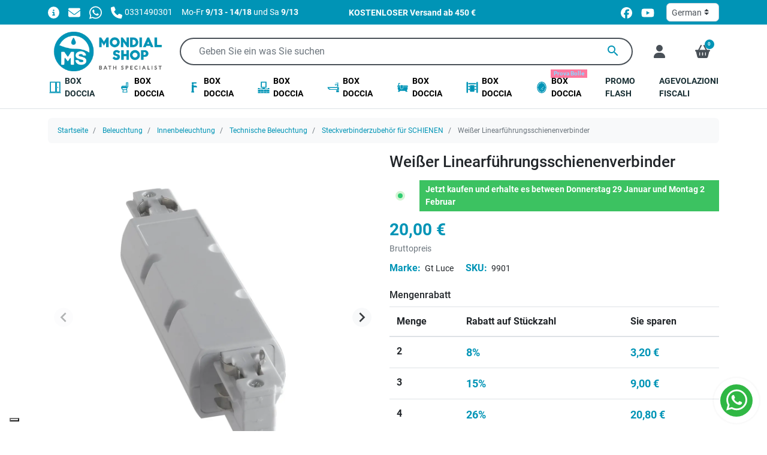

--- FILE ---
content_type: text/html; charset=utf-8
request_url: https://www.mondialshop.it/de/steckverbinderzubehor-fur-schienen/9901-weisser-linearfuhrungsschienenverbinder-8031440311526.html
body_size: 34181
content:
<!doctype html>
<html lang="de-DE">

<head>
  
      <link rel="preload" as="image" href="https://www.mondialshop.it/38986-medium_default/weisser-linearfuhrungsschienenverbinder.webp" media="(max-width: 639.98px)" fetchpriority="high">
    <link rel="preload" as="image" href="https://www.mondialshop.it/38986-large_default/weisser-linearfuhrungsschienenverbinder.webp" media="(min-width: 640px)" fetchpriority="high">
  
      <meta property="product:pretax_price:amount" content="16.393443">
    <meta property="product:pretax_price:currency" content="EUR">
    <meta property="product:price:amount" content="20">
    <meta property="product:price:currency" content="EUR">
        <meta property="product:weight:value" content="1.000000">
    <meta property="product:weight:units" content="kg">
  
    
  <meta charset="utf-8">


  <meta http-equiv="x-ua-compatible" content="ie=edge">



  <title>Weißer Linearführungsschienenverbinder</title>
  
    <script data-keepinline="true">
    var cdcGtmApi = '//www.mondialshop.it/de/module/cdc_googletagmanager/async';
    var ajaxShippingEvent = 0;
    var ajaxPaymentEvent = 0;

/* datalayer */
dataLayer = window.dataLayer || [];
    let cdcDatalayer = {"event":"view_item","pageCategory":"product","ecommerce":{"currency":"EUR","value":"16.39","items":[{"item_id":"9901","item_name":"Weiser Linearfuhrungsschienenverbinder","item_reference":"LED-TRACK-I","item_brand":"Gt Luce","item_category":"Beleuchtung","item_category2":"Innenbeleuchtung","item_category3":"Technische Beleuchtung","item_category4":"Steckverbinderzubehor fur SCHIENEN","price":"16.39","price_tax_exc":"16.39","price_tax_inc":"20","quantity":1,"google_business_vertical":"retail"}]},"google_tag_params":{"ecomm_pagetype":"product","ecomm_prodid":"9901","ecomm_totalvalue":20,"ecomm_totalvalue_tax_exc":16.39,"ecomm_category":"Steckverbinderzubehor fur SCHIENEN"}};
    dataLayer.push(cdcDatalayer);

/* call to GTM Tag */
(function(w,d,s,l,i){w[l]=w[l]||[];w[l].push({'gtm.start':
new Date().getTime(),event:'gtm.js'});var f=d.getElementsByTagName(s)[0],
j=d.createElement(s),dl=l!='dataLayer'?'&l='+l:'';j.async=true;j.src=
'https://www.googletagmanager.com/gtm.js?id='+i+dl;f.parentNode.insertBefore(j,f);
})(window,document,'script','dataLayer','GTM-MZFX82F');

/* async call to avoid cache system for dynamic data */
dataLayer.push({
  'event': 'datalayer_ready'
});
</script>
  
  <meta name="description" content="Weißer Linearverbinder für Führungsschienen.">
  <meta name="keywords" content="">
        <link rel="canonical" href="https://www.mondialshop.it/de/steckverbinderzubehor-fur-schienen/9901-weisser-linearfuhrungsschienenverbinder-8031440311526.html">
    
          <link rel="alternate" href="https://www.mondialshop.it/it/connettori-accessori-per-binari/9901-Connettore-per-binari-guida-lineare-di-colore-bianco-8031440311526.html" hreflang="it-it">
          <link rel="alternate" href="https://www.mondialshop.it/fr/accessoires-de-connecteurs-pour-rails/9901-connecteur-de-rail-de-guidage-lineaire-blanc-8031440311526.html" hreflang="fr-fr">
          <link rel="alternate" href="https://www.mondialshop.it/de/steckverbinderzubehor-fur-schienen/9901-weisser-linearfuhrungsschienenverbinder-8031440311526.html" hreflang="de-de">
      

  
    <script type="application/ld+json">
  {
    "@context": "https://schema.org",
    "@type": "WebPage",
    "isPartOf": {
      "@type": "WebSite",
      "url":  "https://www.mondialshop.it/de/",
      "name": "MondialShop"
    },
    "name": "Weißer Linearführungsschienenverbinder",
    "url":  "https://www.mondialshop.it/de/steckverbinderzubehor-fur-schienen/9901-weisser-linearfuhrungsschienenverbinder-8031440311526.html"
  }
</script>
  

  

  
    
  



  <meta name="viewport" content="width=device-width, initial-scale=1">



  <link rel="icon" type="image/vnd.microsoft.icon" href="https://www.mondialshop.it/img/favicon.ico?1743961579">
  <link rel="shortcut icon" type="image/x-icon" href="https://www.mondialshop.it/img/favicon.ico?1743961579">



  <link rel="preconnect" href="//www.googletagmanager.com" crossorigin>
<link rel="preconnect" href="//www.youtube.com" crossorigin>
<link rel="preconnect" href="//www.paypal.com" crossorigin>
<link rel="preconnect" href="//t.paypal.com" crossorigin>
<link rel="preconnect" href="//www.paypalobjects.com" crossorigin>



  <meta property="og:title" content="Weißer Linearführungsschienenverbinder"/>
  <meta property="og:description" content="Weißer Linearverbinder für Führungsschienen."/>
<meta property="og:type" content="website"/>
<meta property="og:url" content="https://www.mondialshop.it/de/steckverbinderzubehor-fur-schienen/9901-weisser-linearfuhrungsschienenverbinder-8031440311526.html"/>
<meta property="og:site_name" content="MondialShop"/>

  <meta property="og:type" content="product"/>
            <meta property="og:image" content="https://www.mondialshop.it/38986-large_default/weisser-linearfuhrungsschienenverbinder.jpg"/>
          <meta property="og:image" content="https://www.mondialshop.it/38987-large_default/weisser-linearfuhrungsschienenverbinder.jpg"/>
        <meta property="og:image:height" content="1200"/>
    <meta property="og:image:width" content="1200"/>

        <meta property="product:price:amount" content="20" />
    <meta property="product:price:currency" content="EUR" />
            <meta property="product:brand" content="Gt Luce" />
    <meta property="og:availability" content="instock" />
<meta name="twitter:card" content="summary_large_image">
<meta property="twitter:title" content="Weißer Linearführungsschienenverbinder"/>
  <meta property="twitter:description" content="Weißer Linearverbinder für Führungsschienen."/>
<meta property="twitter:site" content="MondialShop"/>
<meta property="twitter:creator" content="MondialShop"/>
<meta property="twitter:domain" content="https://www.mondialshop.it/de/steckverbinderzubehor-fur-schienen/9901-weisser-linearfuhrungsschienenverbinder-8031440311526.html"/>

  <meta property="twitter:image" content="https://www.mondialshop.it/38986-large_default/weisser-linearfuhrungsschienenverbinder.jpg"/>
      <meta property="twitter:image:alt" content="Weißer Linearverbinder für Führungsschienen."/>
  

      <script type="application/ld+json">
      {
    "@context": "http://schema.org/",
    "@type": "Product",
    "name": "Weißer Linearführungsschienenverbinder",
    "category": "Steckverbinderzubehör für SCHIENEN",
    "description": "Weißer Linearverbinder für Führungsschienen.",
    "image": "https://www.mondialshop.it/38986-large_default/weisser-linearfuhrungsschienenverbinder.jpg",
    "sku": "LED-TRACK-I",
    "weight": {
        "@context": "https://schema.org",
        "@type": "QuantitativeValue",
        "value": "1.000000",
        "unitCode": "kg"
    },
    "gtin13": "8031440311526",
    "brand": {
        "@type": "Brand",
        "name": "Gt Luce"
    },
    "offers": {
        "@type": "Offer",
        "name": "Weißer Linearführungsschienenverbinder",
        "price": 20,
        "url": "https://www.mondialshop.it/de/steckverbinderzubehor-fur-schienen/9901-weisser-linearfuhrungsschienenverbinder-8031440311526.html",
        "priceCurrency": "EUR",
        "image": [
            "https://www.mondialshop.it/38986-large_default/weisser-linearfuhrungsschienenverbinder.jpg",
            "https://www.mondialshop.it/38987-large_default/weisser-linearfuhrungsschienenverbinder.jpg"
        ],
        "sku": "LED-TRACK-I",
        "availability": "http://schema.org/InStock",
        "itemCondition": "https://schema.org/NewCondition",
        "priceValidUntil": "2027-01-22"
    }
}
    </script>
        <script type="application/ld+json">
      {
    "@context": "http://schema.org",
    "@type": "BreadcrumbList",
    "itemListElement": [
        {
            "@type": "ListItem",
            "position": 1,
            "name": "Startseite",
            "item": "https://www.mondialshop.it/de/"
        },
        {
            "@type": "ListItem",
            "position": 2,
            "name": "Beleuchtung",
            "item": "https://www.mondialshop.it/de/beleuchtung-15"
        },
        {
            "@type": "ListItem",
            "position": 3,
            "name": "Innenbeleuchtung",
            "item": "https://www.mondialshop.it/de/innenbeleuchtung-41"
        },
        {
            "@type": "ListItem",
            "position": 4,
            "name": "Technische Beleuchtung",
            "item": "https://www.mondialshop.it/de/technische-beleuchtung-414"
        },
        {
            "@type": "ListItem",
            "position": 5,
            "name": "Steckverbinderzubehör für SCHIENEN",
            "item": "https://www.mondialshop.it/de/steckverbinderzubehor-fur-schienen-323"
        },
        {
            "@type": "ListItem",
            "position": 6,
            "name": "Weißer Linearführungsschienenverbinder",
            "item": "https://www.mondialshop.it/de/steckverbinderzubehor-fur-schienen/9901-weisser-linearfuhrungsschienenverbinder-8031440311526.html"
        }
    ]
}
    </script>
        <script type="application/ld+json">
      {
    "@context": "http://schema.org",
    "@type": "Organization",
    "name": "MondialShop",
    "url": "https://www.mondialshop.it/de/",
    "logo": {
        "@type": "ImageObject",
        "url": "https://www.mondialshop.it/img/logo-1741107108.jpg"
    },
    "sameAs": [
        "https://www.facebook.com/people/Mondialshopit/61573461130237/",
        "https://www.youtube.com/channel/UChrRpmLgFOm4skpyGnLf4Ow"
    ],
    "contactPoint": {
        "@type": "ContactPoint",
        "telephone": "0331490301",
        "contactType": "customer service"
    },
    "address": {
        "@type": "PostalAddress",
        "postalCode": "20015",
        "streetAddress": "via L. Einaudi 33",
        "addressLocality": "Parabiago, Italien",
        "addressCountry": "IT"
    }
}
    </script>
  
<style>.mm_menu_content_title{
    font-family: inherit!important;
}
.ets_mm_megamenu .mm_menus_li .h4,
.ets_mm_megamenu .mm_menus_li .h5,
.ets_mm_megamenu .mm_menus_li .h6,
.ets_mm_megamenu .mm_menus_li .h1,
.ets_mm_megamenu .mm_menus_li .h2,
.ets_mm_megamenu .mm_menus_li .h3,
.ets_mm_megamenu .mm_menus_li .h4 *:not(i),
.ets_mm_megamenu .mm_menus_li .h5 *:not(i),
.ets_mm_megamenu .mm_menus_li .h6 *:not(i),
.ets_mm_megamenu .mm_menus_li .h1 *:not(i),
.ets_mm_megamenu .mm_menus_li .h2 *:not(i),
.ets_mm_megamenu .mm_menus_li .h3 *:not(i),
.ets_mm_megamenu .mm_menus_li > a{
    font-family: inherit;
}
.ets_mm_megamenu *:not(.fa):not(i){
    font-family: inherit;
}

.ets_mm_block *{
    font-size: 15px;
}    

@media (min-width: 768px){
/*layout 1*/
    .ets_mm_megamenu.layout_layout1{
        background: ;
    }
    .layout_layout1 .ets_mm_megamenu_content{
      background: linear-gradient(#FFFFFF, #F2F2F2) repeat scroll 0 0 rgba(0, 0, 0, 0);
      background: -webkit-linear-gradient(#FFFFFF, #F2F2F2) repeat scroll 0 0 rgba(0, 0, 0, 0);
      background: -o-linear-gradient(#FFFFFF, #F2F2F2) repeat scroll 0 0 rgba(0, 0, 0, 0);
    }
    .ets_mm_megamenu.layout_layout1:not(.ybc_vertical_menu) .mm_menus_ul{
         background: ;
    }

    #header .layout_layout1:not(.ybc_vertical_menu) .mm_menus_li > a,
    .layout_layout1 .ybc-menu-vertical-button,
    .layout_layout1 .mm_extra_item *{
        color: #484848
    }
    .layout_layout1 .ybc-menu-vertical-button .ybc-menu-button-toggle_icon_default .icon-bar{
        background-color: #484848
    }
    .layout_layout1:not(.click_open_submenu) .mm_menus_li:hover > a,
    .layout_layout1.click_open_submenu .mm_menus_li.open_li > a,
    .layout_layout1 .mm_menus_li.active > a,
    #header .layout_layout1:not(.click_open_submenu) .mm_menus_li:hover > a,
    #header .layout_layout1.click_open_submenu .mm_menus_li.open_li > a,
    #header .layout_layout1 .mm_menus_li.menu_hover > a,
    .layout_layout1:hover .ybc-menu-vertical-button,
    .layout_layout1 .mm_extra_item button[type="submit"]:hover i,
    #header .layout_layout1 .mm_menus_li.active > a{
        color: #ec4249;
    }
    
    .layout_layout1:not(.ybc_vertical_menu):not(.click_open_submenu) .mm_menus_li > a:before,
    .layout_layout1:not(.ybc_vertical_menu).click_open_submenu .mm_menus_li.open_li > a:before,
    .layout_layout1.ybc_vertical_menu:hover .ybc-menu-vertical-button:before,
    .layout_layout1:hover .ybc-menu-vertical-button .ybc-menu-button-toggle_icon_default .icon-bar,
    .ybc-menu-vertical-button.layout_layout1:hover{background-color: #ec4249;}
    
    .layout_layout1:not(.ybc_vertical_menu):not(.click_open_submenu) .mm_menus_li:hover > a,
    .layout_layout1:not(.ybc_vertical_menu).click_open_submenu .mm_menus_li.open_li > a,
    .layout_layout1:not(.ybc_vertical_menu) .mm_menus_li.menu_hover > a,
    .ets_mm_megamenu.layout_layout1.ybc_vertical_menu:hover,
    #header .layout_layout1:not(.ybc_vertical_menu):not(.click_open_submenu) .mm_menus_li:hover > a,
    #header .layout_layout1:not(.ybc_vertical_menu).click_open_submenu .mm_menus_li.open_li > a,
    #header .layout_layout1:not(.ybc_vertical_menu) .mm_menus_li.menu_hover > a,
    .ets_mm_megamenu.layout_layout1.ybc_vertical_menu:hover{
        background: #ffffff;
    }
    
    .layout_layout1.ets_mm_megamenu .mm_columns_ul,
    .layout_layout1.ybc_vertical_menu .mm_menus_ul{
        background-color: #ffffff;
    }
    #header .layout_layout1 .ets_mm_block_content a,
    #header .layout_layout1 .ets_mm_block_content p,
    .layout_layout1.ybc_vertical_menu .mm_menus_li > a,
    #header .layout_layout1.ybc_vertical_menu .mm_menus_li > a{
        color: #414141;
    }
    
    .layout_layout1 .mm_columns_ul .h1,
    .layout_layout1 .mm_columns_ul .h2,
    .layout_layout1 .mm_columns_ul .h3,
    .layout_layout1 .mm_columns_ul .h4,
    .layout_layout1 .mm_columns_ul .h5,
    .layout_layout1 .mm_columns_ul .h6,
    .layout_layout1 .mm_columns_ul .ets_mm_block > .h1 a,
    .layout_layout1 .mm_columns_ul .ets_mm_block > .h2 a,
    .layout_layout1 .mm_columns_ul .ets_mm_block > .h3 a,
    .layout_layout1 .mm_columns_ul .ets_mm_block > .h4 a,
    .layout_layout1 .mm_columns_ul .ets_mm_block > .h5 a,
    .layout_layout1 .mm_columns_ul .ets_mm_block > .h6 a,
    #header .layout_layout1 .mm_columns_ul .ets_mm_block > .h1 a,
    #header .layout_layout1 .mm_columns_ul .ets_mm_block > .h2 a,
    #header .layout_layout1 .mm_columns_ul .ets_mm_block > .h3 a,
    #header .layout_layout1 .mm_columns_ul .ets_mm_block > .h4 a,
    #header .layout_layout1 .mm_columns_ul .ets_mm_block > .h5 a,
    #header .layout_layout1 .mm_columns_ul .ets_mm_block > .h6 a,
    .layout_layout1 .mm_columns_ul .h1,
    .layout_layout1 .mm_columns_ul .h2,
    .layout_layout1 .mm_columns_ul .h3,
    .layout_layout1 .mm_columns_ul .h4,
    .layout_layout1 .mm_columns_ul .h5,
    .layout_layout1 .mm_columns_ul .h6{
        color: #414141;
    }
    
    
    .layout_layout1 li:hover > a,
    .layout_layout1 li > a:hover,
    .layout_layout1 .mm_tabs_li.open .mm_tab_toggle_title,
    .layout_layout1 .mm_tabs_li.open .mm_tab_toggle_title a,
    .layout_layout1 .mm_tabs_li:hover .mm_tab_toggle_title,
    .layout_layout1 .mm_tabs_li:hover .mm_tab_toggle_title a,
    #header .layout_layout1 .mm_tabs_li.open .mm_tab_toggle_title,
    #header .layout_layout1 .mm_tabs_li.open .mm_tab_toggle_title a,
    #header .layout_layout1 .mm_tabs_li:hover .mm_tab_toggle_title,
    #header .layout_layout1 .mm_tabs_li:hover .mm_tab_toggle_title a,
    .layout_layout1.ybc_vertical_menu .mm_menus_li > a,
    #header .layout_layout1 li:hover > a,
    .layout_layout1.ybc_vertical_menu:not(.click_open_submenu) .mm_menus_li:hover > a,
    .layout_layout1.ybc_vertical_menu.click_open_submenu .mm_menus_li.open_li > a,
    #header .layout_layout1.ybc_vertical_menu:not(.click_open_submenu) .mm_menus_li:hover > a,
    #header .layout_layout1.ybc_vertical_menu.click_open_submenu .mm_menus_li.open_li > a,
    #header .layout_layout1 .mm_columns_ul .mm_block_type_product .product-title > a:hover,
    #header .layout_layout1 li > a:hover{color: #ec4249;}
    
    
/*end layout 1*/
    
    
    /*layout 2*/
    .ets_mm_megamenu.layout_layout2{
        background-color: #3cabdb;
    }
    
    #header .layout_layout2:not(.ybc_vertical_menu) .mm_menus_li > a,
    .layout_layout2 .ybc-menu-vertical-button,
    .layout_layout2 .mm_extra_item *{
        color: #ffffff
    }
    .layout_layout2 .ybc-menu-vertical-button .ybc-menu-button-toggle_icon_default .icon-bar{
        background-color: #ffffff
    }
    .layout_layout2:not(.ybc_vertical_menu):not(.click_open_submenu) .mm_menus_li:hover > a,
    .layout_layout2:not(.ybc_vertical_menu).click_open_submenu .mm_menus_li.open_li > a,
    .layout_layout2:not(.ybc_vertical_menu) .mm_menus_li.active > a,
    #header .layout_layout2:not(.ybc_vertical_menu):not(.click_open_submenu) .mm_menus_li:hover > a,
    #header .layout_layout2:not(.ybc_vertical_menu).click_open_submenu .mm_menus_li.open_li > a,
    .layout_layout2:hover .ybc-menu-vertical-button,
    .layout_layout2 .mm_extra_item button[type="submit"]:hover i,
    #header .layout_layout2:not(.ybc_vertical_menu) .mm_menus_li.active > a{color: #ffffff;}
    
    .layout_layout2:hover .ybc-menu-vertical-button .ybc-menu-button-toggle_icon_default .icon-bar{
        background-color: #ffffff;
    }
    .layout_layout2:not(.ybc_vertical_menu):not(.click_open_submenu) .mm_menus_li:hover > a,
    .layout_layout2:not(.ybc_vertical_menu).click_open_submenu .mm_menus_li.open_li > a,
    #header .layout_layout2:not(.ybc_vertical_menu):not(.click_open_submenu) .mm_menus_li:hover > a,
    #header .layout_layout2:not(.ybc_vertical_menu).click_open_submenu .mm_menus_li.open_li > a,
    .ets_mm_megamenu.layout_layout2.ybc_vertical_menu:hover{
        background-color: #50b4df;
    }
    
    .layout_layout2.ets_mm_megamenu .mm_columns_ul,
    .layout_layout2.ybc_vertical_menu .mm_menus_ul{
        background-color: #ffffff;
    }
    #header .layout_layout2 .ets_mm_block_content a,
    .layout_layout2.ybc_vertical_menu .mm_menus_li > a,
    #header .layout_layout2.ybc_vertical_menu .mm_menus_li > a,
    #header .layout_layout2 .ets_mm_block_content p{
        color: #666666;
    }
    
    .layout_layout2 .mm_columns_ul .h1,
    .layout_layout2 .mm_columns_ul .h2,
    .layout_layout2 .mm_columns_ul .h3,
    .layout_layout2 .mm_columns_ul .h4,
    .layout_layout2 .mm_columns_ul .h5,
    .layout_layout2 .mm_columns_ul .h6,
    .layout_layout2 .mm_columns_ul .ets_mm_block > .h1 a,
    .layout_layout2 .mm_columns_ul .ets_mm_block > .h2 a,
    .layout_layout2 .mm_columns_ul .ets_mm_block > .h3 a,
    .layout_layout2 .mm_columns_ul .ets_mm_block > .h4 a,
    .layout_layout2 .mm_columns_ul .ets_mm_block > .h5 a,
    .layout_layout2 .mm_columns_ul .ets_mm_block > .h6 a,
    #header .layout_layout2 .mm_columns_ul .ets_mm_block > .h1 a,
    #header .layout_layout2 .mm_columns_ul .ets_mm_block > .h2 a,
    #header .layout_layout2 .mm_columns_ul .ets_mm_block > .h3 a,
    #header .layout_layout2 .mm_columns_ul .ets_mm_block > .h4 a,
    #header .layout_layout2 .mm_columns_ul .ets_mm_block > .h5 a,
    #header .layout_layout2 .mm_columns_ul .ets_mm_block > .h6 a,
    .layout_layout2 .mm_columns_ul .h1,
    .layout_layout2 .mm_columns_ul .h2,
    .layout_layout2 .mm_columns_ul .h3,
    .layout_layout2 .mm_columns_ul .h4,
    .layout_layout2 .mm_columns_ul .h5,
    .layout_layout2 .mm_columns_ul .h6{
        color: #414141;
    }
    
    
    .layout_layout2 li:hover > a,
    .layout_layout2 li > a:hover,
    .layout_layout2 .mm_tabs_li.open .mm_tab_toggle_title,
    .layout_layout2 .mm_tabs_li.open .mm_tab_toggle_title a,
    .layout_layout2 .mm_tabs_li:hover .mm_tab_toggle_title,
    .layout_layout2 .mm_tabs_li:hover .mm_tab_toggle_title a,
    #header .layout_layout2 .mm_tabs_li.open .mm_tab_toggle_title,
    #header .layout_layout2 .mm_tabs_li.open .mm_tab_toggle_title a,
    #header .layout_layout2 .mm_tabs_li:hover .mm_tab_toggle_title,
    #header .layout_layout2 .mm_tabs_li:hover .mm_tab_toggle_title a,
    #header .layout_layout2 li:hover > a,
    .layout_layout2.ybc_vertical_menu .mm_menus_li > a,
    .layout_layout2.ybc_vertical_menu:not(.click_open_submenu) .mm_menus_li:hover > a,
    .layout_layout2.ybc_vertical_menu.click_open_submenu .mm_menus_li.open_li > a,
    #header .layout_layout2.ybc_vertical_menu:not(.click_open_submenu) .mm_menus_li:hover > a,
    #header .layout_layout2.ybc_vertical_menu.click_open_submenu.open_li .mm_menus_li > a,
    #header .layout_layout2 .mm_columns_ul .mm_block_type_product .product-title > a:hover,
    #header .layout_layout2 li > a:hover{color: #fc4444;}
    
    
    
    /*layout 3*/
    .ets_mm_megamenu.layout_layout3,
    .layout_layout3 .mm_tab_li_content{
        background-color: #333333;
        
    }
    #header .layout_layout3:not(.ybc_vertical_menu) .mm_menus_li > a,
    .layout_layout3 .ybc-menu-vertical-button,
    .layout_layout3 .mm_extra_item *{
        color: #ffffff
    }
    .layout_layout3 .ybc-menu-vertical-button .ybc-menu-button-toggle_icon_default .icon-bar{
        background-color: #ffffff
    }
    .layout_layout3:not(.click_open_submenu) .mm_menus_li:hover > a,
    .layout_layout3.click_open_submenu .mm_menus_li.open_li > a,
    .layout_layout3 .mm_menus_li.active > a,
    .layout_layout3 .mm_extra_item button[type="submit"]:hover i,
    #header .layout_layout3:not(.click_open_submenu) .mm_menus_li:hover > a,
    #header .layout_layout3.click_open_submenu .mm_menus_li.open_li > a,
    #header .layout_layout3 .mm_menus_li.active > a,
    .layout_layout3:hover .ybc-menu-vertical-button,
    .layout_layout3:hover .ybc-menu-vertical-button .ybc-menu-button-toggle_icon_default .icon-bar{
        color: #ffffff;
    }
    
    .layout_layout3:not(.ybc_vertical_menu):not(.click_open_submenu) .mm_menus_li:hover > a,
    .layout_layout3:not(.ybc_vertical_menu).click_open_submenu .mm_menus_li.open_li > a,
    #header .layout_layout3:not(.ybc_vertical_menu):not(.click_open_submenu) .mm_menus_li:hover > a,
    #header .layout_layout3:not(.ybc_vertical_menu).click_open_submenu .mm_menus_li.open_li > a,
    .ets_mm_megamenu.layout_layout3.ybc_vertical_menu:hover,
    .layout_layout3 .mm_tabs_li.open .mm_columns_contents_ul,
    .layout_layout3 .mm_tabs_li.open .mm_tab_li_content {
        background-color: #000000;
    }
    .layout_layout3 .mm_tabs_li.open.mm_tabs_has_content .mm_tab_li_content .mm_tab_name::before{
        border-right-color: #000000;
    }
    .layout_layout3.ets_mm_megamenu .mm_columns_ul,
    .ybc_vertical_menu.layout_layout3 .mm_menus_ul.ets_mn_submenu_full_height .mm_menus_li:hover a::before,
    .layout_layout3.ybc_vertical_menu .mm_menus_ul{
        background-color: #000000;
        border-color: #000000;
    }
    #header .layout_layout3 .ets_mm_block_content a,
    #header .layout_layout3 .ets_mm_block_content p,
    .layout_layout3.ybc_vertical_menu .mm_menus_li > a,
    #header .layout_layout3.ybc_vertical_menu .mm_menus_li > a{
        color: #dcdcdc;
    }
    
    .layout_layout3 .mm_columns_ul .h1,
    .layout_layout3 .mm_columns_ul .h2,
    .layout_layout3 .mm_columns_ul .h3,
    .layout_layout3 .mm_columns_ul .h4,
    .layout_layout3 .mm_columns_ul .h5,
    .layout_layout3 .mm_columns_ul .h6,
    .layout_layout3 .mm_columns_ul .ets_mm_block > .h1 a,
    .layout_layout3 .mm_columns_ul .ets_mm_block > .h2 a,
    .layout_layout3 .mm_columns_ul .ets_mm_block > .h3 a,
    .layout_layout3 .mm_columns_ul .ets_mm_block > .h4 a,
    .layout_layout3 .mm_columns_ul .ets_mm_block > .h5 a,
    .layout_layout3 .mm_columns_ul .ets_mm_block > .h6 a,
    #header .layout_layout3 .mm_columns_ul .ets_mm_block > .h1 a,
    #header .layout_layout3 .mm_columns_ul .ets_mm_block > .h2 a,
    #header .layout_layout3 .mm_columns_ul .ets_mm_block > .h3 a,
    #header .layout_layout3 .mm_columns_ul .ets_mm_block > .h4 a,
    #header .layout_layout3 .mm_columns_ul .ets_mm_block > .h5 a,
    #header .layout_layout3 .mm_columns_ul .ets_mm_block > .h6 a,
    .layout_layout3 .mm_columns_ul .h1,
    .layout_layout3 .mm_columns_ul .h2,
    .layout_layout3 .mm_columns_ul .h3,
    .layout_layout3.ybc_vertical_menu:not(.click_open_submenu) .mm_menus_li:hover > a,
    .layout_layout3.ybc_vertical_menu.click_open_submenu .mm_menus_li.open_li > a,
    #header .layout_layout3.ybc_vertical_menu:not(.click_open_submenu) .mm_menus_li:hover > a,
    #header .layout_layout3.ybc_vertical_menu.click_open_submenu .mm_menus_li.open_li > a,
    .layout_layout3 .mm_columns_ul .h4,
    .layout_layout3 .mm_columns_ul .h5,
    .layout_layout3 .mm_columns_ul .h6{
        color: #ec4249;
    }
    
    
    .layout_layout3 li:hover > a,
    .layout_layout3 li > a:hover,
    .layout_layout3 .mm_tabs_li.open .mm_tab_toggle_title,
    .layout_layout3 .mm_tabs_li.open .mm_tab_toggle_title a,
    .layout_layout3 .mm_tabs_li:hover .mm_tab_toggle_title,
    .layout_layout3 .mm_tabs_li:hover .mm_tab_toggle_title a,
    #header .layout_layout3 .mm_tabs_li.open .mm_tab_toggle_title,
    #header .layout_layout3 .mm_tabs_li.open .mm_tab_toggle_title a,
    #header .layout_layout3 .mm_tabs_li:hover .mm_tab_toggle_title,
    #header .layout_layout3 .mm_tabs_li:hover .mm_tab_toggle_title a,
    #header .layout_layout3 li:hover > a,
    #header .layout_layout3 .mm_columns_ul .mm_block_type_product .product-title > a:hover,
    #header .layout_layout3 li > a:hover,
    .layout_layout3.ybc_vertical_menu .mm_menus_li > a,
    .layout_layout3 .has-sub .ets_mm_categories li > a:hover,
    #header .layout_layout3 .has-sub .ets_mm_categories li > a:hover{color: #fc4444;}
    
    
    /*layout 4*/
    
    .ets_mm_megamenu.layout_layout4{
        background-color: #ffffff;
    }
    .ets_mm_megamenu.layout_layout4:not(.ybc_vertical_menu) .mm_menus_ul{
         background: #ffffff;
    }

    #header .layout_layout4:not(.ybc_vertical_menu) .mm_menus_li > a,
    .layout_layout4 .ybc-menu-vertical-button,
    .layout_layout4 .mm_extra_item *{
        color: #333333
    }
    .layout_layout4 .ybc-menu-vertical-button .ybc-menu-button-toggle_icon_default .icon-bar{
        background-color: #333333
    }
    
    .layout_layout4:not(.click_open_submenu) .mm_menus_li:hover > a,
    .layout_layout4.click_open_submenu .mm_menus_li.open_li > a,
    .layout_layout4 .mm_menus_li.active > a,
    #header .layout_layout4:not(.click_open_submenu) .mm_menus_li:hover > a,
    #header .layout_layout4.click_open_submenu .mm_menus_li.open_li > a,
    .layout_layout4:hover .ybc-menu-vertical-button,
    #header .layout_layout4 .mm_menus_li.active > a{color: #ffffff;}
    
    .layout_layout4:hover .ybc-menu-vertical-button .ybc-menu-button-toggle_icon_default .icon-bar{
        background-color: #ffffff;
    }
    
    .layout_layout4:not(.ybc_vertical_menu):not(.click_open_submenu) .mm_menus_li:hover > a,
    .layout_layout4:not(.ybc_vertical_menu).click_open_submenu .mm_menus_li.open_li > a,
    .layout_layout4:not(.ybc_vertical_menu) .mm_menus_li.active > a,
    .layout_layout4:not(.ybc_vertical_menu) .mm_menus_li:hover > span, 
    .layout_layout4:not(.ybc_vertical_menu) .mm_menus_li.active > span,
    #header .layout_layout4:not(.ybc_vertical_menu):not(.click_open_submenu) .mm_menus_li:hover > a,
    #header .layout_layout4:not(.ybc_vertical_menu).click_open_submenu .mm_menus_li.open_li > a,
    #header .layout_layout4:not(.ybc_vertical_menu) .mm_menus_li.active > a,
    .layout_layout4:not(.ybc_vertical_menu):not(.click_open_submenu) .mm_menus_li:hover > a,
    .layout_layout4:not(.ybc_vertical_menu).click_open_submenu .mm_menus_li.open_li > a,
    #header .layout_layout4:not(.ybc_vertical_menu):not(.click_open_submenu) .mm_menus_li:hover > a,
    #header .layout_layout4:not(.ybc_vertical_menu).click_open_submenu .mm_menus_li.open_li > a,
    .ets_mm_megamenu.layout_layout4.ybc_vertical_menu:hover,
    #header .layout_layout4 .mm_menus_li:hover > span, 
    #header .layout_layout4 .mm_menus_li.active > span{
        background-color: #ec4249;
    }
    .layout_layout4 .ets_mm_megamenu_content {
      border-bottom-color: #ec4249;
    }
    
    .layout_layout4.ets_mm_megamenu .mm_columns_ul,
    .ybc_vertical_menu.layout_layout4 .mm_menus_ul .mm_menus_li:hover a::before,
    .layout_layout4.ybc_vertical_menu .mm_menus_ul{
        background-color: #ffffff;
    }
    #header .layout_layout4 .ets_mm_block_content a,
    .layout_layout4.ybc_vertical_menu .mm_menus_li > a,
    #header .layout_layout4.ybc_vertical_menu .mm_menus_li > a,
    #header .layout_layout4 .ets_mm_block_content p{
        color: #666666;
    }
    
    .layout_layout4 .mm_columns_ul .h1,
    .layout_layout4 .mm_columns_ul .h2,
    .layout_layout4 .mm_columns_ul .h3,
    .layout_layout4 .mm_columns_ul .h4,
    .layout_layout4 .mm_columns_ul .h5,
    .layout_layout4 .mm_columns_ul .h6,
    .layout_layout4 .mm_columns_ul .ets_mm_block > .h1 a,
    .layout_layout4 .mm_columns_ul .ets_mm_block > .h2 a,
    .layout_layout4 .mm_columns_ul .ets_mm_block > .h3 a,
    .layout_layout4 .mm_columns_ul .ets_mm_block > .h4 a,
    .layout_layout4 .mm_columns_ul .ets_mm_block > .h5 a,
    .layout_layout4 .mm_columns_ul .ets_mm_block > .h6 a,
    #header .layout_layout4 .mm_columns_ul .ets_mm_block > .h1 a,
    #header .layout_layout4 .mm_columns_ul .ets_mm_block > .h2 a,
    #header .layout_layout4 .mm_columns_ul .ets_mm_block > .h3 a,
    #header .layout_layout4 .mm_columns_ul .ets_mm_block > .h4 a,
    #header .layout_layout4 .mm_columns_ul .ets_mm_block > .h5 a,
    #header .layout_layout4 .mm_columns_ul .ets_mm_block > .h6 a,
    .layout_layout4 .mm_columns_ul .h1,
    .layout_layout4 .mm_columns_ul .h2,
    .layout_layout4 .mm_columns_ul .h3,
    .layout_layout4 .mm_columns_ul .h4,
    .layout_layout4 .mm_columns_ul .h5,
    .layout_layout4 .mm_columns_ul .h6{
        color: #414141;
    }
    
    .layout_layout4 li:hover > a,
    .layout_layout4 li > a:hover,
    .layout_layout4 .mm_tabs_li.open .mm_tab_toggle_title,
    .layout_layout4 .mm_tabs_li.open .mm_tab_toggle_title a,
    .layout_layout4 .mm_tabs_li:hover .mm_tab_toggle_title,
    .layout_layout4 .mm_tabs_li:hover .mm_tab_toggle_title a,
    #header .layout_layout4 .mm_tabs_li.open .mm_tab_toggle_title,
    #header .layout_layout4 .mm_tabs_li.open .mm_tab_toggle_title a,
    #header .layout_layout4 .mm_tabs_li:hover .mm_tab_toggle_title,
    #header .layout_layout4 .mm_tabs_li:hover .mm_tab_toggle_title a,
    #header .layout_layout4 li:hover > a,
    .layout_layout4.ybc_vertical_menu .mm_menus_li > a,
    .layout_layout4.ybc_vertical_menu:not(.click_open_submenu) .mm_menus_li:hover > a,
    .layout_layout4.ybc_vertical_menu.click_open_submenu .mm_menus_li.open_li > a,
    #header .layout_layout4.ybc_vertical_menu:not(.click_open_submenu) .mm_menus_li:hover > a,
    #header .layout_layout4.ybc_vertical_menu.click_open_submenu .mm_menus_li.open_li > a,
    #header .layout_layout4 .mm_columns_ul .mm_block_type_product .product-title > a:hover,
    #header .layout_layout4 li > a:hover{color: #ec4249;}
    
    /* end layout 4*/
    
    
    
    
    /* Layout 5*/
    .ets_mm_megamenu.layout_layout5{
        background-color: #ffffff;
    }
    .ets_mm_megamenu.layout_layout5:not(.ybc_vertical_menu) .mm_menus_ul{
         background: #ffffff;
    }
    
    #header .layout_layout5:not(.ybc_vertical_menu) .mm_menus_li > a,
    .layout_layout5 .ybc-menu-vertical-button,
    .layout_layout5 .mm_extra_item *{
        color: #1B3136
    }
    .layout_layout5 .ybc-menu-vertical-button .ybc-menu-button-toggle_icon_default .icon-bar{
        background-color: #1B3136
    }
    .layout_layout5:not(.click_open_submenu) .mm_menus_li:hover > a,
    .layout_layout5.click_open_submenu .mm_menus_li.open_li > a,
    .layout_layout5 .mm_menus_li.active > a,
    .layout_layout5 .mm_extra_item button[type="submit"]:hover i,
    #header .layout_layout5:not(.click_open_submenu) .mm_menus_li:hover > a,
    #header .layout_layout5.click_open_submenu .mm_menus_li.open_li > a,
    #header .layout_layout5 .mm_menus_li.active > a,
    .layout_layout5:hover .ybc-menu-vertical-button{
        color: #0095b6;
    }
    .layout_layout5:hover .ybc-menu-vertical-button .ybc-menu-button-toggle_icon_default .icon-bar{
        background-color: #0095b6;
    }
    
    .layout_layout5 .mm_menus_li > a:before{background-color: #0095b6;}
    

    .layout_layout5:not(.ybc_vertical_menu):not(.click_open_submenu) .mm_menus_li:hover > a,
    .layout_layout5:not(.ybc_vertical_menu).click_open_submenu .mm_menus_li.open_li > a,
    #header .layout_layout5:not(.ybc_vertical_menu):not(.click_open_submenu) .mm_menus_li:hover > a,
    #header .layout_layout5:not(.ybc_vertical_menu).click_open_submenu .mm_menus_li.open_li > a,
    .ets_mm_megamenu.layout_layout5.ybc_vertical_menu:hover,
    #header .layout_layout5:not(.click_open_submenu) .mm_menus_li:hover > a,
    #header .layout_layout5.click_open_submenu .mm_menus_li.open_li > a{
        background-color: ;
    }
    
    .layout_layout5.ets_mm_megamenu .mm_columns_ul,
    .ybc_vertical_menu.layout_layout5 .mm_menus_ul .mm_menus_li:hover a::before,
    .layout_layout5.ybc_vertical_menu .mm_menus_ul{
        background-color: #ffffff;
    }
    #header .layout_layout5 .ets_mm_block_content a,
    .layout_layout5.ybc_vertical_menu .mm_menus_li > a,
    #header .layout_layout5.ybc_vertical_menu .mm_menus_li > a,
    #header .layout_layout5 .ets_mm_block_content p{
        color: #1B3136;
    }
    
    .layout_layout5 .mm_columns_ul .h1,
    .layout_layout5 .mm_columns_ul .h2,
    .layout_layout5 .mm_columns_ul .h3,
    .layout_layout5 .mm_columns_ul .h4,
    .layout_layout5 .mm_columns_ul .h5,
    .layout_layout5 .mm_columns_ul .h6,
    .layout_layout5 .mm_columns_ul .ets_mm_block > .h1 a,
    .layout_layout5 .mm_columns_ul .ets_mm_block > .h2 a,
    .layout_layout5 .mm_columns_ul .ets_mm_block > .h3 a,
    .layout_layout5 .mm_columns_ul .ets_mm_block > .h4 a,
    .layout_layout5 .mm_columns_ul .ets_mm_block > .h5 a,
    .layout_layout5 .mm_columns_ul .ets_mm_block > .h6 a,
    #header .layout_layout5 .mm_columns_ul .ets_mm_block > .h1 a,
    #header .layout_layout5 .mm_columns_ul .ets_mm_block > .h2 a,
    #header .layout_layout5 .mm_columns_ul .ets_mm_block > .h3 a,
    #header .layout_layout5 .mm_columns_ul .ets_mm_block > .h4 a,
    #header .layout_layout5 .mm_columns_ul .ets_mm_block > .h5 a,
    #header .layout_layout5 .mm_columns_ul .ets_mm_block > .h6 a,
    .layout_layout5 .mm_columns_ul .h1,
    .layout_layout5 .mm_columns_ul .h2,
    .layout_layout5 .mm_columns_ul .h3,
    .layout_layout5 .mm_columns_ul .h4,
    .layout_layout5 .mm_columns_ul .h5,
    .layout_layout5 .mm_columns_ul .h6{
        color: #414141;
    }
    
    .layout_layout5 li:hover > a,
    .layout_layout5 li > a:hover,
    .layout_layout5 .mm_tabs_li.open .mm_tab_toggle_title,
    .layout_layout5 .mm_tabs_li.open .mm_tab_toggle_title a,
    .layout_layout5 .mm_tabs_li:hover .mm_tab_toggle_title,
    .layout_layout5 .mm_tabs_li:hover .mm_tab_toggle_title a,
    #header .layout_layout5 .mm_tabs_li.open .mm_tab_toggle_title,
    #header .layout_layout5 .mm_tabs_li.open .mm_tab_toggle_title a,
    #header .layout_layout5 .mm_tabs_li:hover .mm_tab_toggle_title,
    #header .layout_layout5 .mm_tabs_li:hover .mm_tab_toggle_title a,
    .layout_layout5.ybc_vertical_menu .mm_menus_li > a,
    #header .layout_layout5 li:hover > a,
    .layout_layout5.ybc_vertical_menu:not(.click_open_submenu) .mm_menus_li:hover > a,
    .layout_layout5.ybc_vertical_menu.click_open_submenu .mm_menus_li.open_li > a,
    #header .layout_layout5.ybc_vertical_menu:not(.click_open_submenu) .mm_menus_li:hover > a,
    #header .layout_layout5.ybc_vertical_menu.click_open_submenu .mm_menus_li.open_li > a,
    #header .layout_layout5 .mm_columns_ul .mm_block_type_product .product-title > a:hover,
    #header .layout_layout5 li > a:hover{color: #B53600;}
    
    /*end layout 5*/
}


@media (max-width: 767px){
    .ybc-menu-vertical-button,
    .transition_floating .close_menu, 
    .transition_full .close_menu{
        background-color: #000000;
        color: #ffffff;
    }
    .transition_floating .close_menu *, 
    .transition_full .close_menu *,
    .ybc-menu-vertical-button .icon-bar{
        color: #ffffff;
    }

    .close_menu .icon-bar,
    .ybc-menu-vertical-button .icon-bar {
      background-color: #ffffff;
    }
    .mm_menus_back_icon{
        border-color: #ffffff;
    }
    
    .layout_layout1:not(.click_open_submenu) .mm_menus_li:hover > a,
    .layout_layout1.click_open_submenu .mm_menus_li.open_li > a,
    .layout_layout1 .mm_menus_li.menu_hover > a,
    #header .layout_layout1 .mm_menus_li.menu_hover > a,
    #header .layout_layout1:not(.click_open_submenu) .mm_menus_li:hover > a,
    #header .layout_layout1.click_open_submenu .mm_menus_li.open_li > a{
        color: #ec4249;
    }
    
    
    .layout_layout1:not(.click_open_submenu) .mm_menus_li:hover > a,
    .layout_layout1.click_open_submenu .mm_menus_li.open_li > a,
    .layout_layout1 .mm_menus_li.menu_hover > a,
    #header .layout_layout1 .mm_menus_li.menu_hover > a,
    #header .layout_layout1:not(.click_open_submenu) .mm_menus_li:hover > a,
    #header .layout_layout1.click_open_submenu .mm_menus_li.open_li > a{
        background-color: #ffffff;
    }
    .layout_layout1 li:hover > a,
    .layout_layout1 li > a:hover,
    #header .layout_layout1 li:hover > a,
    #header .layout_layout1 .mm_columns_ul .mm_block_type_product .product-title > a:hover,
    #header .layout_layout1 li > a:hover{
        color: #ec4249;
    }
    
    /*------------------------------------------------------*/
    
    
    .layout_layout2:not(.click_open_submenu) .mm_menus_li:hover > a,
    .layout_layout2.click_open_submenu .mm_menus_li.open_li > a,
    #header .layout_layout2:not(.click_open_submenu) .mm_menus_li:hover > a,
    #header .layout_layout2.click_open_submenu .mm_menus_li.open_li > a
    {color: #ffffff;}
    .layout_layout2 .mm_has_sub.mm_menus_li:hover .arrow::before{
        border-color: #ffffff;
    }
    
    .layout_layout2:not(.click_open_submenu) .mm_menus_li:hover > a,
    .layout_layout2.click_open_submenu .mm_menus_li.open_li > a,
    #header .layout_layout2:not(.click_open_submenu) .mm_menus_li:hover > a,
    #header .layout_layout2.click_open_submenu .mm_menus_li.open_li > a{
        background-color: #50b4df;
    }
    .layout_layout2 li:hover > a,
    .layout_layout2 li > a:hover,
    #header .layout_layout2 li:hover > a,
    #header .layout_layout2 .mm_columns_ul .mm_block_type_product .product-title > a:hover,
    #header .layout_layout2 li > a:hover{color: #fc4444;}
    
    /*------------------------------------------------------*/
    
    

    .layout_layout3:not(.click_open_submenu) .mm_menus_li:hover > a,
    .layout_layout3.click_open_submenu .mm_menus_li.open_li > a,
    #header .layout_layout3:not(.click_open_submenu) .mm_menus_li:hover > a,
    #header .layout_layout3.click_open_submenu .mm_menus_li.open_li > a{
        color: #ffffff;
    }
    .layout_layout3 .mm_has_sub.mm_menus_li:hover .arrow::before{
        border-color: #ffffff;
    }
    
    .layout_layout3:not(.click_open_submenu) .mm_menus_li:hover > a,
    .layout_layout3.click_open_submenu .mm_menus_li.open_li > a,
    #header .layout_layout3:not(.click_open_submenu) .mm_menus_li:hover > a,
    #header .layout_layout3.click_open_submenu .mm_menus_li.open_li > a{
        background-color: #000000;
    }
    .layout_layout3 li:hover > a,
    .layout_layout3 li > a:hover,
    #header .layout_layout3 li:hover > a,
    #header .layout_layout3 .mm_columns_ul .mm_block_type_product .product-title > a:hover,
    #header .layout_layout3 li > a:hover,
    .layout_layout3 .has-sub .ets_mm_categories li > a:hover,
    #header .layout_layout3 .has-sub .ets_mm_categories li > a:hover{color: #fc4444;}
    
    
    
    /*------------------------------------------------------*/
    
    
    .layout_layout4:not(.click_open_submenu) .mm_menus_li:hover > a,
    .layout_layout4.click_open_submenu .mm_menus_li.open_li > a,
    #header .layout_layout4:not(.click_open_submenu) .mm_menus_li:hover > a,
    #header .layout_layout4.click_open_submenu .mm_menus_li.open_li > a{
        color: #ffffff;
    }
    
    .layout_layout4 .mm_has_sub.mm_menus_li:hover .arrow::before{
        border-color: #ffffff;
    }
    
    .layout_layout4:not(.click_open_submenu) .mm_menus_li:hover > a,
    .layout_layout4.click_open_submenu .mm_menus_li.open_li > a,
    #header .layout_layout4:not(.click_open_submenu) .mm_menus_li:hover > a,
    #header .layout_layout4.click_open_submenu .mm_menus_li.open_li > a{
        background-color: #ec4249;
    }
    .layout_layout4 li:hover > a,
    .layout_layout4 li > a:hover,
    #header .layout_layout4 li:hover > a,
    #header .layout_layout4 .mm_columns_ul .mm_block_type_product .product-title > a:hover,
    #header .layout_layout4 li > a:hover{color: #ec4249;}
    
    
    /*------------------------------------------------------*/
    
    
    .layout_layout5:not(.click_open_submenu) .mm_menus_li:hover > a,
    .layout_layout5.click_open_submenu .mm_menus_li.open_li > a,
    #header .layout_layout5:not(.click_open_submenu) .mm_menus_li:hover > a,
    #header .layout_layout5.click_open_submenu .mm_menus_li.open_li > a{
        color: #0095b6;
    }

    .layout_layout5 .mm_has_sub.mm_menus_li:hover .arrow::before{
        border-color: #0095b6;
    }
    
    .layout_layout5:not(.click_open_submenu) .mm_menus_li:hover > a,
    .layout_layout5.click_open_submenu .mm_menus_li.open_li > a,
    #header .layout_layout5:not(.click_open_submenu) .mm_menus_li:hover > a,
    #header .layout_layout5.click_open_submenu .mm_menus_li.open_li > a{
        background-color: ;
    }
    .layout_layout5 li:hover > a,
    .layout_layout5 li > a:hover,
    #header .layout_layout5 li:hover > a,
    #header .layout_layout5 .mm_columns_ul .mm_block_type_product .product-title > a:hover,
    #header .layout_layout5 li > a:hover{color: #B53600;}
    
    /*------------------------------------------------------*/
    


}


body .layout_layout1.ets_mm_megamenu::before {
    background-color: #000000;
}

body .layout_layout1.ets_mm_megamenu.bg_submenu::before {
    opacity: 0.5;
}

body .layout_layout2.ets_mm_megamenu::before {
    background-color: #000000;
}

body .layout_layout2.ets_mm_megamenu.bg_submenu::before {
    opacity: 0.5;
}

body .layout_layout3.ets_mm_megamenu::before {
    background-color: #000000;
}

body .layout_layout3.ets_mm_megamenu.bg_submenu::before {
    opacity: 0.5;
}

body .layout_layout4.ets_mm_megamenu::before {
    background-color: #000000;
}

body .layout_layout4.ets_mm_megamenu.bg_submenu::before {
    opacity: 0.5;
}

body .layout_layout5.ets_mm_megamenu::before {
    background-color: #1B3136;
}

body .layout_layout5.ets_mm_megamenu.bg_submenu::before {
    opacity: 0.5;
}












</style>
<script type="text/javascript">
    var Days_text = 'Tage';
    var Hours_text = 'Stunde(n)';
    var Mins_text = 'Minute(n)';
    var Sec_text = 'Sekunde(n)';
</script><script type="text/javascript">
var ets_tc_link_ajax ='https://www.mondialshop.it/de/module/ets_trackingcustomer/ajax?token=1gzyjhafewry';
</script><script type="text/javascript">
  var mao_countdown_labels = ['days', 'hours', 'minutes', 'seconds'];
  var mao_countdown_labels_lang = {
    'days': 'Tage',
    'hours': 'Std',
    'minutes': 'Min',
    'seconds': 'Sek'
  };
</script><script data-keepinline="true">
function doNotTrackMe() {
    if (1
    && (window.doNotTrack
    || navigator.doNotTrack
    || navigator.msDoNotTrack
    || (typeof window.external !== "undefined" && 'msTrackingProtectionEnabled' in window.external))
    ) {
        if (window.doNotTrack == "1"
        || navigator.doNotTrack == "yes"
        || navigator.doNotTrack == "1"
        || navigator.msDoNotTrack == "1"
        || (typeof window.external.msTrackingProtectionEnabled === "function"
            && window.external.msTrackingProtectionEnabled()
        )
        ) {
            return true; //enabled
        } else {
            return false;//disabled
        }
    } else {
        return false;//not supported
    }
}

function jVersionSupported(versionMin = [1,6,0]) { // equal or higher, checks only format X.X.X
    versionCurrent = jQuery.fn.jquery.split(".");
    if (typeof jQuery != 'undefined' && versionCurrent.length >= 2 && versionMin.length >= 2) {
        for (let i = 0; i < 2; i++) {
            if (Number(versionCurrent[i]) > versionMin[i]) {
                return 1;
            } else if (Number(versionCurrent[i]) < versionMin[i]) {
                return 0;
            }
        }
        if (Number(versionCurrent[2]) >= versionMin[2]) {
            return 1;
        }
    }
    return 0;
}

// consent & interaction
    window.addEventListener('load', (event) => {
        //cookie consents
                //interaction event
        $('a').on("click",function(event) {
                $.ajax({
                    type: 'POST',
                    url: 'https://www.mondialshop.it/de/module/smfacebook/ajax',
                    dataType: 'json',
                    cache: false,
                    async: false,
                    data: {
                        action: 'PageInteraction',
                        token: '278cf6e224da10d674adf416ab4a3508',
                        ajax: true
                    }
                });
        });
    });
</script>
<script data-keepinline="true">
if (!doNotTrackMe()) {
if (typeof fbq === "undefined") {
!function(f,b,e,v,n,t,s)
{if(f.fbq)return;n=f.fbq=function(){n.callMethod?
n.callMethod.apply(n,arguments):n.queue.push(arguments)};
if(!f._fbq)f._fbq=n;n.push=n;n.loaded=!0;n.version='2.0';
n.queue=[];t=b.createElement(e);t.async=!0;
t.src=v;s=b.getElementsByTagName(e)[0];
s.parentNode.insertBefore(t,s)}(window, document,'script','https://connect.facebook.net/en_US/fbevents.js');
}
}
function getFacebookCookie() {
let fbp = document.cookie.split(';').filter(c => c.includes('_fbp=')).map(c => c.split('_fbp=')[1]);
let fbc = document.cookie.split(';').filter(c => c.includes('_fbc=')).map(c => c.split('_fbc=')[1]);
fbp = (fbp.length && fbp[0]) || '';
fbc = (fbc.length && fbc[0]) || '';
if(fbc == '' && window.location.search.includes('fbclid=')) {
fbc = 'fb.1.'+ (+new Date()) +'.'+ window.location.search.split('fbclid=')[1];
//save fbc cookie
secure_ssl = ' Secure;';
if (location.protocol !== 'https:') {
    secure_ssl = '';
}
domain = (function() {
let i=0,domain=document.domain,p=domain.split('.'),s='_gd'+(new Date()).getTime();
while(i<(p.length-1) && document.cookie.indexOf(s+'='+s)==-1){
    domain = p.slice(-1-(++i)).join('.');
    document.cookie = s+"="+s+";domain="+domain+";";
}
document.cookie = s+"=;expires=Thu, 01 Jan 1970 00:00:01 GMT;domain="+domain+";";
return domain;
})();
document.cookie = "_fbc="+fbc+"; domain = ."+domain+"; path=/; SameSite=Lax;"+secure_ssl;
}
return [fbp, fbc];
}
</script>
<script type="text/javascript">
    var ed_refresh_delay = 0;
    var ed_hour = 'Stunden';
    var ed_minute = 'Minuten';
    var ed_hours = 'Stunden';
    var ed_minutes = 'Minuten';
    var ed_and = 'und';
    var ed_refresh = 'Verpackungszeit hat sein Limit erreicht, bitte aktualisiere den Browers um das neue voraussichtliche Lieferdatum zu sehen.';
    /*var ed_has_combi = ; */
    var ed_placement = 5;
    var ed_custom_sel = unescapeHTML('');
    var ed_custom_ins = '2';
    var ed_sm = 1;
    var ed_in_modal = 0;
    var front_ajax_url = 'https://www.mondialshop.it/de/module/estimateddelivery/AjaxRefresh?token=1055ef4fb18f943cddda00a4990fc588&ajax=1';     var front_ajax_cart_url = 'https://www.mondialshop.it/de/module/estimateddelivery/AjaxCart?token=1055ef4fb18f943cddda00a4990fc588&amp;ajax=1';
    var ps_version = '17';
    var ed_display_option = -1;


    function unescapeHTML(html) {
        var doc = new DOMParser().parseFromString(html, 'text/html');
        return doc.documentElement.textContent;
    }
</script>




  




  
  
      <link
      rel="preload"
      href="https://www.mondialshop.it/themes/child_maotheme/assets/cache/theme-19faba1642.css?v=81c650caac28cdefce4de5ddc18befa0"
      as="style"
    >
  
  <link
    rel="stylesheet"
    href="https://www.mondialshop.it/themes/child_maotheme/assets/cache/theme-19faba1642.css?v=81c650caac28cdefce4de5ddc18befa0"
    type="text/css"
    media="all">




  




  <script type="text/javascript">
        var AdvancedEmailGuardData = {"meta":{"isGDPREnabled":true,"isLegacyOPCEnabled":false,"isLegacyMAModuleEnabled":false,"validationError":null},"settings":{"recaptcha":{"type":"v3","key":"6LcMZhknAAAAAFnrizrzfGRy9jjq7YHWWEtUJL5A","forms":{"register":{"size":"normal","align":"center","offset":1}},"language":"shop","theme":"light","position":"bottomright","hidden":false,"deferred":true}},"context":{"ps":{"v17":true,"v17pc":true,"v17ch":true,"v16":false,"v161":false,"v15":false},"languageCode":"de","pageName":"product"},"trans":{"genericError":"Es ist ein Fehler aufgetreten, bitte versuchen Sie es erneut."}};
        var dm_hash = "3GU8JRP1F";
        var dm_mode = 0;
        var ed_ajax_delay = "0";
        var listDisplayAjaxUrl = "https:\/\/www.mondialshop.it\/de\/module\/is_themecore\/ajaxTheme";
        var maoCoverDiv = ".product-cover div";
        var maoCoverImg = ".product-cover img";
        var maoGallery = 1;
        var maoThumbs = ".thumb-container img";
        var mao_productforms_id_module = "394";
        var maothumbHover = 1;
        var prestashop = {"cart":{"products":[],"totals":{"total":{"type":"total","label":"Gesamt","amount":0,"value":"0,00\u00a0\u20ac"},"total_including_tax":{"type":"total","label":"Gesamt (inkl. MwSt.)","amount":0,"value":"0,00\u00a0\u20ac"},"total_excluding_tax":{"type":"total","label":"Gesamtpreis o. MwSt.","amount":0,"value":"0,00\u00a0\u20ac"}},"subtotals":{"products":{"type":"products","label":"Zwischensumme","amount":0,"value":"0,00\u00a0\u20ac"},"discounts":null,"shipping":{"type":"shipping","label":"Versand","amount":0,"value":""},"tax":null},"products_count":0,"summary_string":"0 Artikel","vouchers":{"allowed":1,"added":[]},"discounts":[],"minimalPurchase":0,"minimalPurchaseRequired":""},"currency":{"id":1,"name":"Euro","iso_code":"EUR","iso_code_num":"000","sign":"\u20ac"},"customer":{"lastname":null,"firstname":null,"email":null,"birthday":null,"newsletter":null,"newsletter_date_add":null,"optin":null,"website":null,"company":null,"siret":null,"ape":null,"is_logged":false,"gender":{"type":null,"name":null},"addresses":[]},"country":{"id_zone":"9","id_currency":"1","call_prefix":"39","iso_code":"IT","active":"1","contains_states":"1","need_identification_number":"0","need_zip_code":"1","zip_code_format":"NNNNN","display_tax_label":"1","name":"Italia","id":10},"language":{"name":"German","iso_code":"de","locale":"de-DE","language_code":"de-de","active":"1","is_rtl":"0","date_format_lite":"Y-m-d","date_format_full":"Y-m-d H:i:s","id":3},"page":{"title":"","canonical":"https:\/\/www.mondialshop.it\/de\/steckverbinderzubehor-fur-schienen\/9901-weisser-linearfuhrungsschienenverbinder-8031440311526.html","meta":{"title":"Wei\u00dfer Linearf\u00fchrungsschienenverbinder","description":"Wei\u00dfer Linearverbinder f\u00fcr F\u00fchrungsschienen.","keywords":"","robots":"index"},"page_name":"product","body_classes":{"lang-de":true,"lang-rtl":false,"country-IT":true,"currency-EUR":true,"layout-full-width":true,"page-product":true,"tax-display-enabled":true,"page-customer-account":false,"product-id-9901":true,"product-Wei\u00dfer Linearf\u00fchrungsschienenverbinder":true,"product-id-category-323":true,"product-id-manufacturer-27":true,"product-id-supplier-45":true,"product-available-for-order":true},"admin_notifications":[],"password-policy":{"feedbacks":{"0":"Sehr schwach","1":"Schwach","2":"Durchschnitt","3":"Stark","4":"Sehr stark","Straight rows of keys are easy to guess":"Nebeneinander liegende Tastenreihen sind leicht zu erraten","Short keyboard patterns are easy to guess":"Kurze Tastatur-Muster sind leicht zu erraten","Use a longer keyboard pattern with more turns":"Verwenden Sie ein l\u00e4ngeres Tastatur-Muster mit mehr Zuf\u00e4llen","Repeats like \"aaa\" are easy to guess":"Wiederholungen wie \u201eaaa\u201c sind leicht zu erraten","Repeats like \"abcabcabc\" are only slightly harder to guess than \"abc\"":"Wiederholungen wie \u201eabcabcabc\u201c sind nur etwas schwerer zu erraten als \u201eabc\u201c","Sequences like abc or 6543 are easy to guess":"Zeichenfolgen wie \u201eabc\u201c oder \u201e6543\u201c sind leicht zu erraten.","Recent years are easy to guess":"Aktuelle Jahre sind leicht zu erraten","Dates are often easy to guess":"Datumsangaben sind oft leicht zu erraten","This is a top-10 common password":"Dies ist ein g\u00e4ngiges Top-10-Passwort","This is a top-100 common password":"Dies ist ein g\u00e4ngiges Top-100-Passwort","This is a very common password":"Dies ist ein sehr g\u00e4ngiges Passwort","This is similar to a commonly used password":"Dies \u00e4hnelt einem g\u00e4ngigen Passwort","A word by itself is easy to guess":"Ein einzelnes Wort ist leicht zu erraten","Names and surnames by themselves are easy to guess":"Vor- und Nachnamen sind leicht zu erraten","Common names and surnames are easy to guess":"G\u00e4ngige Vor- und Nachnamen sind leicht zu erraten","Use a few words, avoid common phrases":"Verwenden Sie mehrere W\u00f6rter, vermeiden Sie g\u00e4ngige Ausdr\u00fccke.","No need for symbols, digits, or uppercase letters":"Symbole, Ziffern oder Gro\u00dfbuchstaben sind nicht notwendig","Avoid repeated words and characters":"Vermeiden Sie Wort- und Zeichenwiederholungen","Avoid sequences":"Vermeiden Sie Sequenzen","Avoid recent years":"Vermeiden Sie aktuelle Jahreszahlen","Avoid years that are associated with you":"Vermeiden Sie Jahreszahlen, die mit Ihnen in Verbindung gebracht werden k\u00f6nnen","Avoid dates and years that are associated with you":"Vermeiden Sie Datums- und Jahresangaben, die mit Ihnen in Verbindung gebracht werden k\u00f6nnen","Capitalization doesn't help very much":"Gro\u00dfschreibung ist nicht sehr hilfreich","All-uppercase is almost as easy to guess as all-lowercase":"Gro\u00dfschreibung ist fast genau so leicht zu erraten wie Kleinschreibung","Reversed words aren't much harder to guess":"Umgekehrte W\u00f6rter sind nicht viel schwerer zu erraten","Predictable substitutions like '@' instead of 'a' don't help very much":"H\u00e4ufig verwendete Ersetzungen wie \u201e@\u201c anstelle von \u201ea\u201c sind nicht sehr zweckdienlich.","Add another word or two. Uncommon words are better.":"Erg\u00e4nzen Sie ein oder zwei W\u00f6rter. Selten gebrauchte W\u00f6rter sind besser."}}},"shop":{"name":"MondialShop","logo":"https:\/\/www.mondialshop.it\/img\/logo-1741107108.jpg","stores_icon":"https:\/\/www.mondialshop.it\/img\/mondialshop-logo_stores-1435595709.gif","favicon":"https:\/\/www.mondialshop.it\/img\/favicon.ico"},"core_js_public_path":"\/themes\/","urls":{"base_url":"https:\/\/www.mondialshop.it\/","current_url":"https:\/\/www.mondialshop.it\/de\/steckverbinderzubehor-fur-schienen\/9901-weisser-linearfuhrungsschienenverbinder-8031440311526.html","shop_domain_url":"https:\/\/www.mondialshop.it","img_ps_url":"https:\/\/www.mondialshop.it\/img\/","img_cat_url":"https:\/\/www.mondialshop.it\/img\/c\/","img_lang_url":"https:\/\/www.mondialshop.it\/img\/l\/","img_prod_url":"https:\/\/www.mondialshop.it\/img\/p\/","img_manu_url":"https:\/\/www.mondialshop.it\/img\/m\/","img_sup_url":"https:\/\/www.mondialshop.it\/img\/su\/","img_ship_url":"https:\/\/www.mondialshop.it\/img\/s\/","img_store_url":"https:\/\/www.mondialshop.it\/img\/st\/","img_col_url":"https:\/\/www.mondialshop.it\/img\/co\/","img_url":"https:\/\/www.mondialshop.it\/themes\/maotheme\/assets\/img\/","css_url":"https:\/\/www.mondialshop.it\/themes\/maotheme\/assets\/css\/","js_url":"https:\/\/www.mondialshop.it\/themes\/maotheme\/assets\/js\/","pic_url":"https:\/\/www.mondialshop.it\/upload\/","theme_assets":"https:\/\/www.mondialshop.it\/themes\/maotheme\/assets\/","theme_dir":"https:\/\/www.mondialshop.it\/themes\/child_maotheme\/","child_theme_assets":"https:\/\/www.mondialshop.it\/themes\/child_maotheme\/assets\/","child_img_url":"https:\/\/www.mondialshop.it\/themes\/child_maotheme\/assets\/img\/","child_css_url":"https:\/\/www.mondialshop.it\/themes\/child_maotheme\/assets\/css\/","child_js_url":"https:\/\/www.mondialshop.it\/themes\/child_maotheme\/assets\/js\/","pages":{"address":"https:\/\/www.mondialshop.it\/de\/adresse","addresses":"https:\/\/www.mondialshop.it\/de\/adressen","authentication":"https:\/\/www.mondialshop.it\/de\/eingeben","manufacturer":"https:\/\/www.mondialshop.it\/de\/produzenten","cart":"https:\/\/www.mondialshop.it\/de\/wagen","category":"https:\/\/www.mondialshop.it\/de\/index.php?controller=category","cms":"https:\/\/www.mondialshop.it\/de\/index.php?controller=cms","contact":"https:\/\/www.mondialshop.it\/de\/kontaktiere-uns","discount":"https:\/\/www.mondialshop.it\/de\/rabatt","guest_tracking":"https:\/\/www.mondialshop.it\/de\/gaste-tracking","history":"https:\/\/www.mondialshop.it\/de\/bestellverlauf","identity":"https:\/\/www.mondialshop.it\/de\/identitat","index":"https:\/\/www.mondialshop.it\/de\/","my_account":"https:\/\/www.mondialshop.it\/de\/mein-konto","order_confirmation":"https:\/\/www.mondialshop.it\/de\/bestellbestatigung","order_detail":"https:\/\/www.mondialshop.it\/de\/index.php?controller=order-detail","order_follow":"https:\/\/www.mondialshop.it\/de\/befolgen-sie-die-reihenfolge","order":"https:\/\/www.mondialshop.it\/de\/befehl","order_return":"https:\/\/www.mondialshop.it\/de\/index.php?controller=order-return","order_slip":"https:\/\/www.mondialshop.it\/de\/bestellformular","pagenotfound":"https:\/\/www.mondialshop.it\/de\/404-fehler","password":"https:\/\/www.mondialshop.it\/de\/mondialshop-passwortwiederherstellung","pdf_invoice":"https:\/\/www.mondialshop.it\/de\/index.php?controller=pdf-invoice","pdf_order_return":"https:\/\/www.mondialshop.it\/de\/index.php?controller=pdf-order-return","pdf_order_slip":"https:\/\/www.mondialshop.it\/de\/index.php?controller=pdf-order-slip","prices_drop":"https:\/\/www.mondialshop.it\/de\/produkte-im-angebot","product":"https:\/\/www.mondialshop.it\/de\/index.php?controller=product","registration":"https:\/\/www.mondialshop.it\/de\/index.php?controller=registration","search":"https:\/\/www.mondialshop.it\/de\/forschung","sitemap":"https:\/\/www.mondialshop.it\/de\/seitenverzeichnis","stores":"https:\/\/www.mondialshop.it\/de\/geschafte","supplier":"https:\/\/www.mondialshop.it\/de\/anbieter","new_products":"https:\/\/www.mondialshop.it\/de\/neue-produkte","brands":"https:\/\/www.mondialshop.it\/de\/produzenten","register":"https:\/\/www.mondialshop.it\/de\/index.php?controller=registration","order_login":"https:\/\/www.mondialshop.it\/de\/befehl?login=1"},"alternative_langs":{"it-it":"https:\/\/www.mondialshop.it\/it\/connettori-accessori-per-binari\/9901-Connettore-per-binari-guida-lineare-di-colore-bianco-8031440311526.html","fr-fr":"https:\/\/www.mondialshop.it\/fr\/accessoires-de-connecteurs-pour-rails\/9901-connecteur-de-rail-de-guidage-lineaire-blanc-8031440311526.html","de-de":"https:\/\/www.mondialshop.it\/de\/steckverbinderzubehor-fur-schienen\/9901-weisser-linearfuhrungsschienenverbinder-8031440311526.html"},"actions":{"logout":"https:\/\/www.mondialshop.it\/de\/?mylogout="},"no_picture_image":{"bySize":{"small_default":{"url":"https:\/\/www.mondialshop.it\/img\/p\/de-default-small_default.jpg","width":98,"height":98},"cart_default":{"url":"https:\/\/www.mondialshop.it\/img\/p\/de-default-cart_default.jpg","width":125,"height":125},"medium_default":{"url":"https:\/\/www.mondialshop.it\/img\/p\/de-default-medium_default.jpg","width":340,"height":340},"home_default":{"url":"https:\/\/www.mondialshop.it\/img\/p\/de-default-home_default.jpg","width":365,"height":365},"large_default":{"url":"https:\/\/www.mondialshop.it\/img\/p\/de-default-large_default.jpg","width":1200,"height":1200}},"small":{"url":"https:\/\/www.mondialshop.it\/img\/p\/de-default-small_default.jpg","width":98,"height":98},"medium":{"url":"https:\/\/www.mondialshop.it\/img\/p\/de-default-medium_default.jpg","width":340,"height":340},"large":{"url":"https:\/\/www.mondialshop.it\/img\/p\/de-default-large_default.jpg","width":1200,"height":1200},"legend":""}},"configuration":{"display_taxes_label":true,"display_prices_tax_incl":true,"is_catalog":false,"show_prices":true,"opt_in":{"partner":false},"quantity_discount":{"type":"discount","label":"Rabatt auf St\u00fcckzahl"},"voucher_enabled":1,"return_enabled":1},"field_required":[],"breadcrumb":{"links":[{"title":"Startseite","url":"https:\/\/www.mondialshop.it\/de\/"},{"title":"Beleuchtung","url":"https:\/\/www.mondialshop.it\/de\/beleuchtung-15"},{"title":"Innenbeleuchtung","url":"https:\/\/www.mondialshop.it\/de\/innenbeleuchtung-41"},{"title":"Technische Beleuchtung","url":"https:\/\/www.mondialshop.it\/de\/technische-beleuchtung-414"},{"title":"Steckverbinderzubeh\u00f6r f\u00fcr SCHIENEN","url":"https:\/\/www.mondialshop.it\/de\/steckverbinderzubehor-fur-schienen-323"},{"title":"Wei\u00dfer Linearf\u00fchrungsschienenverbinder","url":"https:\/\/www.mondialshop.it\/de\/steckverbinderzubehor-fur-schienen\/9901-weisser-linearfuhrungsschienenverbinder-8031440311526.html"}],"count":6},"link":{"protocol_link":"https:\/\/","protocol_content":"https:\/\/"},"time":1769053714,"static_token":"09d7ec7564bed1ff311903f9fe416c9a","token":"c3e56dff4147f13d311ed68deeab8b6f","debug":false};
        var psemailsubscription_subscription = "https:\/\/www.mondialshop.it\/de\/module\/ps_emailsubscription\/subscription";
      </script>



  
</head>

<body id="product" class="lang-de country-it currency-eur layout-full-width page-product tax-display-enabled product-id-9901 product-weisser-linearfuhrungsschienenverbinder product-id-category-323 product-id-manufacturer-27 product-id-supplier-45 product-available-for-order">

  
    <!-- Google Tag Manager (noscript) -->
<noscript><iframe src="https://www.googletagmanager.com/ns.html?id=GTM-MZFX82F"
height="0" width="0" style="display:none;visibility:hidden"></iframe></noscript>
<!-- End Google Tag Manager (noscript) -->

  

  <main class="l-main">
    
          

    <header id="header" class="l-header">
      
        
  <div class="header-banner">
    
  </div>



  <div class="header-nav py-1">
    <div class="container">
      <div class="row align-items-center">
        <div id="topcontacts" class="col col-sm-7 col-md-5 topcontacts">
  <ul class="list-inline">
    <li class="list-inline-item">
      <a href="https://www.mondialshop.it/de/kontaktiere-uns" title="Kontaktseite">
        <svg class="icon-svg" aria-hidden="true" fill="currentColor" xmlns="http://www.w3.org/2000/svg" height="1em" viewBox="0 0 512 512">
  <path d="M256 512A256 256 0 1 0 256 0a256 256 0 1 0 0 512zM216 336h24V272H216c-13.3 0-24-10.7-24-24s10.7-24 24-24h48c13.3 0 24 10.7 24 24v88h8c13.3 0 24 10.7 24 24s-10.7 24-24 24H216c-13.3 0-24-10.7-24-24s10.7-24 24-24zm40-208a32 32 0 1 1 0 64 32 32 0 1 1 0-64z"/>
</svg>
      </a>
    </li>
          <li class="list-inline-item">
        <a href="mailto:%69%6e%66%6f%40%6d%6f%6e%64%69%61%6c%73%68%6f%70%2e%69%74" title="Kontaktiere uns">
          <svg class="icon-svg" aria-hidden="true" fill="currentColor" xmlns="http://www.w3.org/2000/svg" height="1em" viewBox="0 0 512 512">
  <path d="M48 64C21.5 64 0 85.5 0 112c0 15.1 7.1 29.3 19.2 38.4L236.8 313.6c11.4 8.5 27 8.5 38.4 0L492.8 150.4c12.1-9.1 19.2-23.3 19.2-38.4c0-26.5-21.5-48-48-48H48zM0 176V384c0 35.3 28.7 64 64 64H448c35.3 0 64-28.7 64-64V176L294.4 339.2c-22.8 17.1-54 17.1-76.8 0L0 176z"/>
</svg>
        </a>
      </li>
              <li class="list-inline-item">
        <a href="https://wa.me/390331490301?text=Ich benötige weitere Informationen darüber : Weißer Linearführungsschienenverbinder"
          rel="noopener noreferrer" aria-label="Whatsapp" target="_blank">
          <svg class="icon-svg icon-svg-whatsapp" aria-hidden="true" fill="currentColor" xmlns="http://www.w3.org/2000/svg" height="1em" viewBox="0 0 448 512">
  <path d="M380.9 97.1C339 55.1 283.2 32 223.9 32c-122.4 0-222 99.6-222 222 0 39.1 10.2 77.3 29.6 111L0 480l117.7-30.9c32.4 17.7 68.9 27 106.1 27h.1c122.3 0 224.1-99.6 224.1-222 0-59.3-25.2-115-67.1-157zm-157 341.6c-33.2 0-65.7-8.9-94-25.7l-6.7-4-69.8 18.3L72 359.2l-4.4-7c-18.5-29.4-28.2-63.3-28.2-98.2 0-101.7 82.8-184.5 184.6-184.5 49.3 0 95.6 19.2 130.4 54.1 34.8 34.9 56.2 81.2 56.1 130.5 0 101.8-84.9 184.6-186.6 184.6zm101.2-138.2c-5.5-2.8-32.8-16.2-37.9-18-5.1-1.9-8.8-2.8-12.5 2.8-3.7 5.6-14.3 18-17.6 21.8-3.2 3.7-6.5 4.2-12 1.4-32.6-16.3-54-29.1-75.5-66-5.7-9.8 5.7-9.1 16.3-30.3 1.8-3.7 .9-6.9-.5-9.7-1.4-2.8-12.5-30.1-17.1-41.2-4.5-10.8-9.1-9.3-12.5-9.5-3.2-.2-6.9-.2-10.6-.2-3.7 0-9.7 1.4-14.8 6.9-5.1 5.6-19.4 19-19.4 46.3 0 27.3 19.9 53.7 22.6 57.4 2.8 3.7 39.1 59.7 94.8 83.8 35.2 15.2 49 16.5 66.6 13.9 10.7-1.6 32.8-13.4 37.4-26.4 4.6-13 4.6-24.1 3.2-26.4-1.3-2.5-5-3.9-10.5-6.6z"/>
</svg>
         </a>
      </li>
              <li class="list-inline-item">
        <a href="tel:0331490301"
          aria-label="Rufen Sie uns an">
          <svg class="icon-svg" aria-hidden="true" fill="currentColor" xmlns="http://www.w3.org/2000/svg" height="1em" viewBox="0 0 512 512">
  <path d="M164.9 24.6c-7.7-18.6-28-28.5-47.4-23.2l-88 24C12.1 30.2 0 46 0 64C0 311.4 200.6 512 448 512c18 0 33.8-12.1 38.6-29.5l24-88c5.3-19.4-4.6-39.7-23.2-47.4l-96-40c-16.3-6.8-35.2-2.1-46.3 11.6L304.7 368C234.3 334.7 177.3 277.7 144 207.3L193.3 167c13.7-11.2 18.4-30 11.6-46.3l-40-96z"/>
</svg>
          <small class="topcontacts-phone">0331490301</small>
        </a>
      </li>
              <li class="list-inline-item topcontacts-hours">
        <small>Mo-Fr <strong>9/13 - 14/18</strong> und Sa <strong>9/13</strong></small>
      </li>
      </ul>
</div>

<div id="topshipping" class="col-auto col-sm col-lg-3">
  <small>KOSTENLOSER Versand ab <strong>450 €</strong></small>
</div>

<div id="topsocials" class="col-auto col-sm topcontacts">
  <ul class="list-inline">
                  <li class="list-inline-item">
          <a href="https://www.facebook.com/people/Mondialshopit/61573461130237/" rel="noopener noreferrer" aria-label="facebook" target="_blank">
            <svg class="icon-svg" aria-hidden="true" fill="currentColor" xmlns="http://www.w3.org/2000/svg" height="1em" viewBox="0 0 512 512">
  <path d="M512 256C512 114.6 397.4 0 256 0S0 114.6 0 256C0 376 82.7 476.8 194.2 504.5V334.2H141.4V256h52.8V222.3c0-87.1 39.4-127.5 125-127.5c16.2 0 44.2 3.2 55.7 6.4V172c-6-.6-16.5-1-29.6-1c-42 0-58.2 15.9-58.2 57.2V256h83.6l-14.4 78.2H287V510.1C413.8 494.8 512 386.9 512 256h0z"/>
</svg>


          </a>
        </li>
                        <li class="list-inline-item">
          <a href="https://www.youtube.com/channel/UChrRpmLgFOm4skpyGnLf4Ow" rel="noopener noreferrer" aria-label="youtube" target="_blank">
            <svg class="icon-svg" aria-hidden="true" fill="currentColor" xmlns="http://www.w3.org/2000/svg" height="1em" viewBox="0 0 576 512">
  <path d="M549.7 124.1c-6.3-23.7-24.8-42.3-48.3-48.6C458.8 64 288 64 288 64S117.2 64 74.6 75.5c-23.5 6.3-42 24.9-48.3 48.6-11.4 42.9-11.4 132.3-11.4 132.3s0 89.4 11.4 132.3c6.3 23.7 24.8 41.5 48.3 47.8C117.2 448 288 448 288 448s170.8 0 213.4-11.5c23.5-6.3 42-24.2 48.3-47.8 11.4-42.9 11.4-132.3 11.4-132.3s0-89.4-11.4-132.3zm-317.5 213.5V175.2l142.7 81.2-142.7 81.2z"/>
</svg>
          </a>
        </li>
            </ul>
</div>

        <div id="_desktop_language_selector" class="col-auto flex-grow-0 flex-shrink-0">
  <select class="js-select-link custom-select" aria-label="Sprache">
          <option value="https://www.mondialshop.it/it/connettori-accessori-per-binari/9901-Connettore-per-binari-guida-lineare-di-colore-bianco-8031440311526.html" data-iso-code="it">Italiano</option>
          <option value="https://www.mondialshop.it/fr/accessoires-de-connecteurs-pour-rails/9901-connecteur-de-rail-de-guidage-lineaire-blanc-8031440311526.html" data-iso-code="fr">Français</option>
          <option value="https://www.mondialshop.it/de/steckverbinderzubehor-fur-schienen/9901-weisser-linearfuhrungsschienenverbinder-8031440311526.html" selected data-iso-code="de">German</option>
      </select>
</div>

      </div>
    </div>
  </div>



  <div class="js-header-top-wrapper">
    <div class="header-top js-header-top">
      <div class="header-top__content py-2">
        <div class="container">
          <div class="row header-top__row">
            <div class="col flex-grow-0 header-top__block header-top__block--menu-toggle d-block d-lg-none">
              <div id="" class="header-top__link ets_custom_mobilebar closed">
                <div class="header-top__icon-container">
                  <svg class="icon-svg" aria-hidden="true" fill="currentColor" xmlns="http://www.w3.org/2000/svg" height="1em" viewBox="0 0 448 512">
  <path d="M0 96C0 78.3 14.3 64 32 64H416c17.7 0 32 14.3 32 32s-14.3 32-32 32H32C14.3 128 0 113.7 0 96zM0 256c0-17.7 14.3-32 32-32H416c17.7 0 32 14.3 32 32s-14.3 32-32 32H32c-17.7 0-32-14.3-32-32zM448 416c0 17.7-14.3 32-32 32H32c-17.7 0-32-14.3-32-32s14.3-32 32-32H416c17.7 0 32 14.3 32 32z"/>
</svg>
                </div>
              </div>
            </div>
            <div class="col-md-3 col-lg-auto col header-top__block header-top__block--logo">
              <a href="https://www.mondialshop.it/de/">
                <picture><source type="image/webp" srcset="https://www.mondialshop.it/img/logo-1741107108.webp"><img src="https://www.mondialshop.it/img/logo-1741107108.jpg" width="309" height="108" class="logo img-fluid" alt="MondialShop"></source></picture>
              </a>
            </div>
            <div class="header-top__block header-top__block--search col">

	<div id="_desktop_search_from" class="d-none d-md-block">
		<form class="search-form js-search-form" data-search-controller-url="https://www.mondialshop.it/de/module/is_searchbar/ajaxSearch" method="get" action="//www.mondialshop.it/de/forschung">
			<div class="search-form__form-group">
				<input type="hidden" name="controller" value="search">
				<input class="js-search-input search-form__input form-control"
					   placeholder="Geben Sie ein was Sie suchen"
					   type="text"
					   name="s"
					   value="">
				<button type="submit" class="search-form__btn btn">
					<span class="material-icons">search</span>
				</button>
			</div>
		</form>
	</div>

	<a role="button" class="search-toggler header-top__link d-block d-md-none" data-toggle="modal" data-target="#saerchModal" aria-label="Geben Sie ein was Sie suchen">
		<div class="header-top__icon-container">
			<svg class="icon-svg" aria-hidden="true" fill="currentColor" xmlns="http://www.w3.org/2000/svg" height="1em" viewBox="0 0 576 512">
  <path d="M416 208c0 45.9-14.9 88.3-40 122.7L502.6 457.4c12.5 12.5 12.5 32.8 0 45.3s-32.8 12.5-45.3 0L330.7 376c-34.4 25.2-76.8 40-122.7 40C93.1 416 0 322.9 0 208S93.1 0 208 0S416 93.1 416 208zM208 352a144 144 0 1 0 0-288 144 144 0 1 0 0 288z"/>
</svg>
		</div>
	</a>

</div>
<div class="col flex-grow-0 header-top__block header-top__block--user">
  <a
    class="header-top__link"
    rel="nofollow"
    href="https://www.mondialshop.it/de/eingeben"
          title="Anmelden zu Ihrem Kundenbereich"
      >
    <div class="header-top__icon-container">
      <svg class="icon-svg" aria-hidden="true" fill="currentColor" xmlns="http://www.w3.org/2000/svg" height="1em" viewBox="0 0 448 512">
  <path d="M224 256A128 128 0 1 0 224 0a128 128 0 1 0 0 256zm-45.7 48C79.8 304 0 383.8 0 482.3C0 498.7 13.3 512 29.7 512H418.3c16.4 0 29.7-13.3 29.7-29.7C448 383.8 368.2 304 269.7 304H178.3z"/>
</svg>
    </div>
  </a>
</div>
<div class="header-top__block header-top__block--cart col flex-grow-0">
  <div class="js-blockcart blockcart cart-preview dropdown" data-refresh-url="//www.mondialshop.it/de/module/is_shoppingcart/ajax">
    <a href="#" role="button" id="cartDropdown" data-toggle="dropdown" aria-haspopup="true" aria-expanded="false"
      class="header-top__link d-lg-block d-none">
      <div class="header-top__icon-container">
        <svg class="icon-svg" aria-hidden="true" fill="currentColor" xmlns="http://www.w3.org/2000/svg" height="1em" viewBox="0 0 576 512">
  <path d="M253.3 35.1c6.1-11.8 1.5-26.3-10.2-32.4s-26.3-1.5-32.4 10.2L117.6 192H32c-17.7 0-32 14.3-32 32s14.3 32 32 32L83.9 463.5C91 492 116.6 512 146 512H430c29.4 0 55-20 62.1-48.5L544 256c17.7 0 32-14.3 32-32s-14.3-32-32-32H458.4L365.3 12.9C359.2 1.2 344.7-3.4 332.9 2.7s-16.3 20.6-10.2 32.4L404.3 192H171.7L253.3 35.1zM192 304v96c0 8.8-7.2 16-16 16s-16-7.2-16-16V304c0-8.8 7.2-16 16-16s16 7.2 16 16zm96-16c8.8 0 16 7.2 16 16v96c0 8.8-7.2 16-16 16s-16-7.2-16-16V304c0-8.8 7.2-16 16-16zm128 16v96c0 8.8-7.2 16-16 16s-16-7.2-16-16V304c0-8.8 7.2-16 16-16s16 7.2 16 16z"/>
</svg>
        <span class="header-top__badge ">
          0
        </span>
      </div>
    </a>
    <a href="//www.mondialshop.it/de/wagen?action=show" class="d-flex d-lg-none header-top__link">
      <div class="header-top__icon-container">
        <svg class="icon-svg" aria-hidden="true" fill="currentColor" xmlns="http://www.w3.org/2000/svg" height="1em" viewBox="0 0 576 512">
  <path d="M253.3 35.1c6.1-11.8 1.5-26.3-10.2-32.4s-26.3-1.5-32.4 10.2L117.6 192H32c-17.7 0-32 14.3-32 32s14.3 32 32 32L83.9 463.5C91 492 116.6 512 146 512H430c29.4 0 55-20 62.1-48.5L544 256c17.7 0 32-14.3 32-32s-14.3-32-32-32H458.4L365.3 12.9C359.2 1.2 344.7-3.4 332.9 2.7s-16.3 20.6-10.2 32.4L404.3 192H171.7L253.3 35.1zM192 304v96c0 8.8-7.2 16-16 16s-16-7.2-16-16V304c0-8.8 7.2-16 16-16s16 7.2 16 16zm96-16c8.8 0 16 7.2 16 16v96c0 8.8-7.2 16-16 16s-16-7.2-16-16V304c0-8.8 7.2-16 16-16zm128 16v96c0 8.8-7.2 16-16 16s-16-7.2-16-16V304c0-8.8 7.2-16 16-16s16 7.2 16 16z"/>
</svg>
        <span class="header-top__badge ">
          0
        </span>
      </div>
    </a>
    <div class="dropdown-menu blockcart__dropdown cart-dropdown dropdown-menu-right" aria-labelledby="cartDropdown">
      <div class="cart-dropdown__content keep-open js-cart__card-body cart__card-body">
        <div class="cart-loader">
          <div class="spinner-border text-primary" role="status"><span
              class="sr-only">Wird geladen...</span></div>
        </div>
        <div class="cart-dropdown__title d-flex align-items-center mb-3">
          <p class="h5 mb-0 mr-2">
            Ihr Warenkorb
          </p>
          <a data-toggle="dropdown" href="#" class="cart-dropdown__close dropdown-close ml-auto cursor-pointer text-decoration-none">
            <i class="material-icons d-block">close</i>
          </a>
        </div>
                  <div class="alert alert-warning">
            Leider ist Ihr Warenkorb leer
          </div>
              </div>
    </div>
  </div>
</div>
<!-- Block Feedaty store widget -->


<style>
.fdt_carousel__controls label{
	text-align:unset;
}
</style>
<!-- END Block Feedaty store widget -->
          </div>
        </div>
            <div class="ets_mm_megamenu 
        layout_layout5 
         show_icon_in_mobile 
          
        transition_fade   
        transition_floating 
         
        sticky_disabled 
         
        ets-dir-ltr        hook-default        single_layout         disable_sticky_mobile          click_open_submenu         mm_menu_center         "
        data-bggray="bg_gray"
        >
        <div class="ets_mm_megamenu_content">
            <div class="container">
                <div class="ets_mm_megamenu_content_content">
                    <div class="ybc-menu-toggle ybc-menu-btn closed">
                        <span class="ybc-menu-button-toggle_icon">
                            <i class="icon-bar"></i>
                            <i class="icon-bar"></i>
                            <i class="icon-bar"></i>
                        </span>
                        Menü
                    </div>
                        <ul class="mm_menus_ul  ">
        <li class="close_menu">
            <div class="pull-left">
                <span class="mm_menus_back">
                    <i class="icon-bar"></i>
                    <i class="icon-bar"></i>
                    <i class="icon-bar"></i>
                </span>
                Menü
            </div>
            <div class="pull-right">
                <span class="mm_menus_back_icon"></span>
                Zurück
            </div>
        </li>
                    <li class="mm_menus_li mm_menus_li_tab mm_sub_align_full mm_has_sub click_open_submenu"
                style="width: 230px">
                <a class="ets_mm_url"                         href="https://www.mondialshop.it/it/box-doccia-vendita-on-line-prezzi-e-offerte-16"
                        style="color:#1B3136;font-size:14px;">
                    <span class="mm_menu_content_title">
                                                    <img src="https://www.mondialshop.it/img/ets_megamenu/55b06d99e3-zona_doccia.png" title="" alt="" width="20"/>
                                                        Box doccia
                                                                    </span>
                </a>
                                                            <span class="arrow closed"></span>
                                                                                                <ul class="mm_columns_ul mm_columns_ul_tab "
                            style="width:100%;
                             font-size:15px;                            background-position:center                                    "
                             data-background-image="https://www.mondialshop.it/img/ets_megamenu/euclide.jpg"                        >
                                                            <li class="mm_tabs_li mm_tabs_has_content mm_tab_content_hoz   ver_alway_hide">
                                    <div class="mm_tab_li_content closed"
                                         style="width: 230px">
                                        <span class="mm_tab_name mm_tab_toggle mm_tab_has_child">
                                            <span class="mm_tab_toggle_title">
                                                                                                    <a class="ets_mm_url" href="#">
                                                                                                                                                        test box doccia
                                                                                                                                                        </a>
                                                                                            </span>
                                        </span>
                                    </div>
                                                                            <ul class="mm_columns_contents_ul "
                                            style=" width:calc(100% - 230px + 2px);                                                    left: calc(230px + 15px);
                                                    right: 230px;
                                            background-position:center"
                                         data-background-image="https://www.mondialshop.it/img/ets_megamenu/box_doccia.jpg"                                                    >
                                                                                            <li class="mm_columns_li column_size_3  mm_has_sub">
                                                                                                            <ul class="mm_blocks_ul">
                                                                                                                            <li data-id-block="8"
                                                                    class="mm_blocks_li">
                                                                        
    <div class="ets_mm_block mm_block_type_category">
                <div class="ets_mm_block_content">        
                                <ul class="ets_mm_categories">
                    <li >
                <a class="ets_mm_url" href="https://www.mondialshop.it/de/zweiseitige-duschabtrennung-25">ZWEISEITIGE Duschabtrennung</a>
                            </li>
                    <li >
                <a class="ets_mm_url" href="https://www.mondialshop.it/de/dreiseitige-duschabtrennung-26">DREISEITIGE Duschabtrennung</a>
                            </li>
                    <li >
                <a class="ets_mm_url" href="https://www.mondialshop.it/de/begehbare-duschwand-27">BEGEHBARE Duschwand</a>
                            </li>
                    <li >
                <a class="ets_mm_url" href="https://www.mondialshop.it/de/halbrunde-duschabtrennungen-29">Halbrunde Duschabtrennungen</a>
                            </li>
                    <li >
                <a class="ets_mm_url" href="https://www.mondialshop.it/de/duschnischen-28">Duschnischen</a>
                            </li>
                    <li >
                <a class="ets_mm_url" href="https://www.mondialshop.it/de/pvc-duschabtrennung-1594">PVC-Duschabtrennung</a>
                            </li>
            </ul>
                    </div>
    </div>
    <div class="clearfix"></div>

                                                                </li>
                                                                                                                    </ul>
                                                                                                    </li>
                                                                                    </ul>
                                                                    </li>
                                                            <li class="mm_tabs_li mm_tabs_has_content mm_tab_content_hoz   ver_alway_hide">
                                    <div class="mm_tab_li_content closed"
                                         style="width: 230px">
                                        <span class="mm_tab_name mm_tab_toggle mm_tab_has_child">
                                            <span class="mm_tab_toggle_title">
                                                                                                    <a class="ets_mm_url" href="#">
                                                                                                                                                        test box doccia
                                                                                                                                                        </a>
                                                                                            </span>
                                        </span>
                                    </div>
                                                                            <ul class="mm_columns_contents_ul "
                                            style=" width:calc(100% - 230px + 2px);                                                    left: calc(230px + 15px);
                                                    right: 230px;
                                            background-position:center"
                                         data-background-image="https://www.mondialshop.it/img/ets_megamenu/piatti_doccia_1.jpg"                                                    >
                                                                                            <li class="mm_columns_li column_size_3  mm_has_sub">
                                                                                                            <ul class="mm_blocks_ul">
                                                                                                                            <li data-id-block="19"
                                                                    class="mm_blocks_li">
                                                                        
    <div class="ets_mm_block mm_block_type_category">
                <div class="ets_mm_block_content">        
                                <ul class="ets_mm_categories">
                    <li >
                <a class="ets_mm_url" href="https://www.mondialshop.it/de/duschwannen-aus-kunstharzmarmor-339">Duschwannen aus Kunstharzmarmor</a>
                            </li>
                    <li >
                <a class="ets_mm_url" href="https://www.mondialshop.it/de/duschwannen-bereit-zur-lieferung-1593">Duschwannen BEREIT ZUR LIEFERUNG</a>
                            </li>
                    <li >
                <a class="ets_mm_url" href="https://www.mondialshop.it/de/halbrunde-duschwannen-394">HALBRUNDE Duschwannen</a>
                            </li>
            </ul>
                    </div>
    </div>
    <div class="clearfix"></div>

                                                                </li>
                                                                                                                    </ul>
                                                                                                    </li>
                                                                                    </ul>
                                                                    </li>
                                                            <li class="mm_tabs_li mm_tabs_has_content mm_tab_content_hoz   ver_alway_hide">
                                    <div class="mm_tab_li_content closed"
                                         style="width: 230px">
                                        <span class="mm_tab_name mm_tab_toggle mm_tab_has_child">
                                            <span class="mm_tab_toggle_title">
                                                                                                    <a class="ets_mm_url" href="https://www.mondialshop.it/de/nische-aus-edelstahl-1592">
                                                                                                                                                        test box doccia
                                                                                                                                                        </a>
                                                                                            </span>
                                        </span>
                                    </div>
                                                                            <ul class="mm_columns_contents_ul "
                                            style=" width:calc(100% - 230px + 2px);                                                    left: calc(230px + 15px);
                                                    right: 230px;
                                            background-position:center"
                                         data-background-image="https://www.mondialshop.it/img/ets_megamenu/nicchie.jpg"                                                    >
                                                                                            <li class="mm_columns_li column_size_3  mm_has_sub">
                                                                                                            <ul class="mm_blocks_ul">
                                                                                                                            <li data-id-block="34"
                                                                    class="mm_blocks_li">
                                                                        
    <div class="ets_mm_block mm_block_type_category">
                    <span class="h4"  style="font-size:16px">
                                    Canaline di scarico
                                </span>
                <div class="ets_mm_block_content">        
                                <ul class="ets_mm_categories">
                    <li >
                <a class="ets_mm_url" href="https://www.mondialshop.it/de/nische-aus-edelstahl-1592">Nische aus Edelstahl</a>
                            </li>
            </ul>
                    </div>
    </div>
    <div class="clearfix"></div>

                                                                </li>
                                                                                                                            <li data-id-block="38"
                                                                    class="mm_blocks_li">
                                                                        
    <div class="ets_mm_block mm_block_type_category">
                <div class="ets_mm_block_content">        
                                                </div>
    </div>
    <div class="clearfix"></div>

                                                                </li>
                                                                                                                    </ul>
                                                                                                    </li>
                                                                                            <li class="mm_columns_li column_size_3  mm_has_sub">
                                                                                                            <ul class="mm_blocks_ul">
                                                                                                                            <li data-id-block="37"
                                                                    class="mm_blocks_li">
                                                                        
    <div class="ets_mm_block mm_block_type_product">
                    <span class="h4"  style="font-size:16px">
                                    PROMO - Rendere migliore il tuo bagno
                                </span>
                <div class="ets_mm_block_content">        
                            	          <article class="product-miniature js-product-miniature" data-id-product="50102" data-id-product-attribute="0">
          <div class="thumbnail-container">
            
              <a href="https://www.mondialshop.it/de/nische-aus-edelstahl/50102-nicchia-per-doccia-in-acciaio-30x30-o-60x30-7438648944807.html" class="thumbnail product-thumbnail">
                                    <img src="https://www.mondialshop.it/117753-home_default/nicchia-per-doccia-in-acciaio-30x30-o-60x30.jpg"
                       alt="Nicchia per doccia in acciaio 30x30 o 60x30"
                       data-full-size-image-url = "https://www.mondialshop.it/117753-home_default/nicchia-per-doccia-in-acciaio-30x30-o-60x30.jpg"
                  />
              </a>
            
            <div class="mm-product-description">
              
                <span class="h3 product-title h4" itemprop="name">
                    <a href="https://www.mondialshop.it/de/nische-aus-edelstahl/50102-nicchia-per-doccia-in-acciaio-30x30-o-60x30-7438648944807.html">
                        Nicchia per doccia in...
                    </a>
                                    </span>
              
              
                            
                                  <div class="product-price-and-shipping">
                    
                    <span itemprop="price" class="price">69,90 €</span>
                                        

                    
                  </div>
                              
                              
                    <ul class="product-flags">
                                            </ul>
                
                <div class="highlighted-informations no-variants hidden-sm-down">
                    <a href="#" class="quick-view" data-link-action="quickview">
                        <i class="material-icons search">&#xE8B6;</i> Schnellansicht
                    </a>
                    
                                            
                </div>
            </div>
          </div>
        </article>
                        </div>
    </div>
    <div class="clearfix"></div>

                                                                </li>
                                                                                                                    </ul>
                                                                                                    </li>
                                                                                    </ul>
                                                                    </li>
                                                            <li class="mm_tabs_li mm_tabs_has_content mm_tab_content_hoz   ver_alway_hide">
                                    <div class="mm_tab_li_content closed"
                                         style="width: 230px">
                                        <span class="mm_tab_name mm_tab_toggle mm_tab_has_child">
                                            <span class="mm_tab_toggle_title">
                                                                                                    <a class="ets_mm_url" href="https://www.mondialshop.it/de/duschrinne-347">
                                                                                                                                                        test box doccia
                                                                                                                                                        </a>
                                                                                            </span>
                                        </span>
                                    </div>
                                                                            <ul class="mm_columns_contents_ul "
                                            style=" width:calc(100% - 230px + 2px);                                                    left: calc(230px + 15px);
                                                    right: 230px;
                                            background-position:center"
                                         data-background-image="https://www.mondialshop.it/img/ets_megamenu/banner-calanlina.jpg"                                                    >
                                                                                            <li class="mm_columns_li column_size_3  mm_has_sub">
                                                                                                            <ul class="mm_blocks_ul">
                                                                                                                            <li data-id-block="22"
                                                                    class="mm_blocks_li">
                                                                        
    <div class="ets_mm_block mm_block_type_category">
                <div class="ets_mm_block_content">        
                                <ul class="ets_mm_categories">
                    <li >
                <a class="ets_mm_url" href="https://www.mondialshop.it/de/duschrinne-347">Duschrinne</a>
                            </li>
            </ul>
                    </div>
    </div>
    <div class="clearfix"></div>

                                                                </li>
                                                                                                                    </ul>
                                                                                                    </li>
                                                                                    </ul>
                                                                    </li>
                                                            <li class="mm_tabs_li mm_tabs_has_content mm_tab_content_hoz   ver_alway_hide">
                                    <div class="mm_tab_li_content closed"
                                         style="width: 230px">
                                        <span class="mm_tab_name mm_tab_toggle mm_tab_has_child">
                                            <span class="mm_tab_toggle_title">
                                                                                                    <a class="ets_mm_url" href="https://www.mondialshop.it/de/zubehor-duschwannen-396">
                                                                                                                                                        Accessori e Manutenzione
                                                                                                                                                        </a>
                                                                                            </span>
                                        </span>
                                    </div>
                                                                            <ul class="mm_columns_contents_ul "
                                            style=" width:calc(100% - 230px + 2px);                                                    left: calc(230px + 15px);
                                                    right: 230px;
                                            background-position:center"
                                         data-background-image="https://www.mondialshop.it/img/ets_megamenu/accessori_manutenzione_1.jpg"                                                    >
                                                                                            <li class="mm_columns_li column_size_2  ">
                                                                                                    </li>
                                                                                    </ul>
                                                                    </li>
                                                        <li class="overlay-tablabel" style="width: calc(230px + 20px);"></li>
                        </ul>
                                                </li>
                    <li class="mm_menus_li mm_menus_li_tab mm_sub_align_full mm_has_sub click_open_submenu"
                style="width: 230px">
                <a class="ets_mm_url"                         href="https://www.mondialshop.it/it/box-doccia-vendita-on-line-prezzi-e-offerte-16"
                        style="color:#000000;font-size:14px;">
                    <span class="mm_menu_content_title">
                                                    <img src="https://www.mondialshop.it/img/ets_megamenu/6203665a47-wc.png" title="" alt="" width="20"/>
                                                        Box doccia
                                                                    </span>
                </a>
                                                            <span class="arrow closed"></span>
                                                                                                <ul class="mm_columns_ul mm_columns_ul_tab "
                            style="width:100%;
                             font-size:15px;                            background-position:center                                    "
                             data-background-image="https://www.mondialshop.it/img/ets_megamenu/bannersani.jpg"                        >
                                                            <li class="mm_tabs_li   ver_alway_hide">
                                    <div class="mm_tab_li_content closed"
                                         style="width: 230px">
                                        <span class="mm_tab_name mm_tab_toggle">
                                            <span class="mm_tab_toggle_title">
                                                                                                    <a class="ets_mm_url" href="https://www.mondialshop.it/de/sanitar-sets-ausgesetzt-34">
                                                                                                                                                        Sanitari sospesi
                                                                                                                                                        </a>
                                                                                            </span>
                                        </span>
                                    </div>
                                                                    </li>
                                                            <li class="mm_tabs_li   ver_alway_hide">
                                    <div class="mm_tab_li_content closed"
                                         style="width: 230px">
                                        <span class="mm_tab_name mm_tab_toggle">
                                            <span class="mm_tab_toggle_title">
                                                                                                    <a class="ets_mm_url" href="https://www.mondialshop.it/de/zuruck-zur-wand-sanitarkeramik-35">
                                                                                                                                                        Sanitari filo muro
                                                                                                                                                        </a>
                                                                                            </span>
                                        </span>
                                    </div>
                                                                    </li>
                                                            <li class="mm_tabs_li   ver_alway_hide">
                                    <div class="mm_tab_li_content closed"
                                         style="width: 230px">
                                        <span class="mm_tab_name mm_tab_toggle">
                                            <span class="mm_tab_toggle_title">
                                                                                                    <a class="ets_mm_url" href="https://www.mondialshop.it/de/coppie-di-sanitari-1609">
                                                                                                                                                        Sanitari filo muro
                                                                                                                                                        </a>
                                                                                            </span>
                                        </span>
                                    </div>
                                                                    </li>
                                                            <li class="mm_tabs_li mm_tabs_has_content   ver_alway_hide">
                                    <div class="mm_tab_li_content closed"
                                         style="width: 230px">
                                        <span class="mm_tab_name mm_tab_toggle mm_tab_has_child">
                                            <span class="mm_tab_toggle_title">
                                                                                                    <a class="ets_mm_url" href="https://www.mondialshop.it/de/abfallzisternen-1555">
                                                                                                                                                        Cassette di scarico
                                                                                                                                                        </a>
                                                                                            </span>
                                        </span>
                                    </div>
                                                                            <ul class="mm_columns_contents_ul "
                                            style=" width:calc(100% - 230px + 2px);                                                    left: calc(230px + 15px);
                                                    right: 230px;
                                            background-position:center"
                                         data-background-image="https://www.mondialshop.it/img/ets_megamenu/c56b7df4ff-scarichi.jpg"                                                    >
                                                                                            <li class="mm_columns_li column_size_3  mm_has_sub">
                                                                                                            <ul class="mm_blocks_ul">
                                                                                                                            <li data-id-block="36"
                                                                    class="mm_blocks_li">
                                                                        
    <div class="ets_mm_block mm_block_type_category">
                <div class="ets_mm_block_content">        
                                <ul class="ets_mm_categories">
                    <li >
                <a class="ets_mm_url" href="https://www.mondialshop.it/de/abfallzisternen-1555">Abfallzisternen</a>
                            </li>
                    <li >
                <a class="ets_mm_url" href="https://www.mondialshop.it/de/tastaturen-fur-einbauspulkasten-1557">Tastaturen für Einbauspülkasten</a>
                            </li>
            </ul>
                    </div>
    </div>
    <div class="clearfix"></div>

                                                                </li>
                                                                                                                    </ul>
                                                                                                    </li>
                                                                                    </ul>
                                                                    </li>
                                                            <li class="mm_tabs_li   ver_alway_hide">
                                    <div class="mm_tab_li_content closed"
                                         style="width: 230px">
                                        <span class="mm_tab_name mm_tab_toggle">
                                            <span class="mm_tab_toggle_title">
                                                                                                    <a class="ets_mm_url" href="https://www.mondialshop.it/de/-1585">
                                                                                                                                                        Wc sospesi
                                                                                                                                                        </a>
                                                                                            </span>
                                        </span>
                                    </div>
                                                                    </li>
                                                        <li class="overlay-tablabel" style="width: calc(230px + 20px);"></li>
                        </ul>
                                                </li>
                    <li class="mm_menus_li mm_menus_li_tab mm_sub_align_full mm_has_sub click_open_submenu"
                style="width: 230px">
                <a class="ets_mm_url"                         href="https://www.mondialshop.it/it/box-doccia-vendita-on-line-prezzi-e-offerte-16"
                        style="color:#000000;font-size:14px;">
                    <span class="mm_menu_content_title">
                                                    <img src="https://www.mondialshop.it/img/ets_megamenu/22cd963fed-rubinetteria.png" title="" alt="" width="20"/>
                                                        Box doccia
                                                                    </span>
                </a>
                                                            <span class="arrow closed"></span>
                                                                                                <ul class="mm_columns_ul mm_columns_ul_tab "
                            style="width:100%;
                             font-size:15px;                            background-position:center                                    "
                             data-background-image="https://www.mondialshop.it/img/ets_megamenu/miscelatori.jpg"                        >
                                                            <li class="mm_tabs_li   ver_alway_hide">
                                    <div class="mm_tab_li_content closed"
                                         style="width: 230px">
                                        <span class="mm_tab_name mm_tab_toggle">
                                            <span class="mm_tab_toggle_title">
                                                                                                    <a class="ets_mm_url" href="https://www.mondialshop.it/de/duschset-395">
                                                                                                                                                        Kit Doccia
                                                                                                                                                        </a>
                                                                                            </span>
                                        </span>
                                    </div>
                                                                    </li>
                                                            <li class="mm_tabs_li mm_tab_content_hoz   ver_alway_hide">
                                    <div class="mm_tab_li_content closed"
                                         style="width: 230px">
                                        <span class="mm_tab_name mm_tab_toggle">
                                            <span class="mm_tab_toggle_title">
                                                                                                    <a class="ets_mm_url" href="https://www.mondialshop.it/de/waschtischmischer-386">
                                                                                                                                                        test box doccia
                                                                                                                                                        </a>
                                                                                            </span>
                                        </span>
                                    </div>
                                                                    </li>
                                                            <li class="mm_tabs_li   ver_alway_hide">
                                    <div class="mm_tab_li_content closed"
                                         style="width: 230px">
                                        <span class="mm_tab_name mm_tab_toggle">
                                            <span class="mm_tab_toggle_title">
                                                                                                    <a class="ets_mm_url" href="https://www.mondialshop.it/de/siphons-und-abflusse-1539">
                                                                                                                                                        Pannelli doccia
                                                                                                                                                        </a>
                                                                                            </span>
                                        </span>
                                    </div>
                                                                    </li>
                                                            <li class="mm_tabs_li   ver_alway_hide">
                                    <div class="mm_tab_li_content closed"
                                         style="width: 230px">
                                        <span class="mm_tab_name mm_tab_toggle">
                                            <span class="mm_tab_toggle_title">
                                                                                                    <a class="ets_mm_url" href="https://www.mondialshop.it/de/doccia-1599">
                                                                                                                                                        Rubinetteria Lavabo e Bidet
                                                                                                                                                        </a>
                                                                                            </span>
                                        </span>
                                    </div>
                                                                    </li>
                                                            <li class="mm_tabs_li   ver_alway_hide">
                                    <div class="mm_tab_li_content closed"
                                         style="width: 230px">
                                        <span class="mm_tab_name mm_tab_toggle">
                                            <span class="mm_tab_toggle_title">
                                                                                                    <a class="ets_mm_url" href="https://www.mondialshop.it/de/bidet-mischer-73">
                                                                                                                                                        Rubinetteria Bidet
                                                                                                                                                        </a>
                                                                                            </span>
                                        </span>
                                    </div>
                                                                    </li>
                                                            <li class="mm_tabs_li   ver_alway_hide">
                                    <div class="mm_tab_li_content closed"
                                         style="width: 230px">
                                        <span class="mm_tab_name mm_tab_toggle">
                                            <span class="mm_tab_toggle_title">
                                                                                                    <a class="ets_mm_url" href="https://www.mondialshop.it/de/duschkopfe-74">
                                                                                                                                                        Bracci e soffioni doccia
                                                                                                                                                        </a>
                                                                                            </span>
                                        </span>
                                    </div>
                                                                    </li>
                                                            <li class="mm_tabs_li   ver_alway_hide">
                                    <div class="mm_tab_li_content closed"
                                         style="width: 230px">
                                        <span class="mm_tab_name mm_tab_toggle">
                                            <span class="mm_tab_toggle_title">
                                                                                                    <a class="ets_mm_url" href="https://www.mondialshop.it/de/duschsaulen-1554">
                                                                                                                                                        Colonne Doccia
                                                                                                                                                        </a>
                                                                                            </span>
                                        </span>
                                    </div>
                                                                    </li>
                                                            <li class="mm_tabs_li   ver_alway_hide">
                                    <div class="mm_tab_li_content closed"
                                         style="width: 230px">
                                        <span class="mm_tab_name mm_tab_toggle">
                                            <span class="mm_tab_toggle_title">
                                                                                                    <a class="ets_mm_url" href="https://www.mondialshop.it/de/whirlpool-duschpaneel-227">
                                                                                                                                                        Pannelli doccia
                                                                                                                                                        </a>
                                                                                            </span>
                                        </span>
                                    </div>
                                                                    </li>
                                                        <li class="overlay-tablabel" style="width: calc(230px + 20px);"></li>
                        </ul>
                                                </li>
                    <li class="mm_menus_li mm_menus_li_tab mm_sub_align_full mm_has_sub click_open_submenu"
                style="width: 230px">
                <a class="ets_mm_url"                         href="https://www.mondialshop.it/it/box-doccia-vendita-on-line-prezzi-e-offerte-16"
                        style="color:#000000;font-size:14px;">
                    <span class="mm_menu_content_title">
                                                    <img src="https://www.mondialshop.it/img/ets_megamenu/3ca99f7b38-mobili_bagno.png" title="" alt="" width="20"/>
                                                        Box doccia
                                                                    </span>
                </a>
                                                            <span class="arrow closed"></span>
                                                                                                <ul class="mm_columns_ul mm_columns_ul_tab "
                            style="width:100%;
                             font-size:15px;                            background-position:center                                    "
                             data-background-image="https://www.mondialshop.it/img/ets_megamenu/mobili_bagno.jpg"                        >
                                                            <li class="mm_tabs_li   ver_alway_hide">
                                    <div class="mm_tab_li_content closed"
                                         style="width: 230px">
                                        <span class="mm_tab_name mm_tab_toggle">
                                            <span class="mm_tab_toggle_title">
                                                                                                    <a class="ets_mm_url" href="https://www.mondialshop.it/de/mobili-bagno-sospesi-1603">
                                                                                                                                                        Kit Doccia
                                                                                                                                                        </a>
                                                                                            </span>
                                        </span>
                                    </div>
                                                                    </li>
                                                            <li class="mm_tabs_li   ver_alway_hide">
                                    <div class="mm_tab_li_content closed"
                                         style="width: 230px">
                                        <span class="mm_tab_name mm_tab_toggle">
                                            <span class="mm_tab_toggle_title">
                                                                                                    <a class="ets_mm_url" href="https://www.mondialshop.it/de/zusammensetzung-des-badezimmerschranks-auf-dem-boden-356">
                                                                                                                                                        Mobili bagno a terra
                                                                                                                                                        </a>
                                                                                            </span>
                                        </span>
                                    </div>
                                                                    </li>
                                                            <li class="mm_tabs_li   ver_alway_hide">
                                    <div class="mm_tab_li_content closed"
                                         style="width: 230px">
                                        <span class="mm_tab_name mm_tab_toggle">
                                            <span class="mm_tab_toggle_title">
                                                                                                    <a class="ets_mm_url" href="https://www.mondialshop.it/de/waschhausmobel-1561">
                                                                                                                                                        Kit Doccia
                                                                                                                                                        </a>
                                                                                            </span>
                                        </span>
                                    </div>
                                                                    </li>
                                                            <li class="mm_tabs_li   ver_alway_hide">
                                    <div class="mm_tab_li_content closed"
                                         style="width: 230px">
                                        <span class="mm_tab_name mm_tab_toggle">
                                            <span class="mm_tab_toggle_title">
                                                                                                    <a class="ets_mm_url" href="https://www.mondialshop.it/de/saulen-31">
                                                                                                                                                        Pensili e Colonne
                                                                                                                                                        </a>
                                                                                            </span>
                                        </span>
                                    </div>
                                                                    </li>
                                                            <li class="mm_tabs_li   ver_alway_hide">
                                    <div class="mm_tab_li_content closed"
                                         style="width: 230px">
                                        <span class="mm_tab_name mm_tab_toggle">
                                            <span class="mm_tab_toggle_title">
                                                                                                    <a class="ets_mm_url" href="https://www.mondialshop.it/de/mensola-per-lavabo-1604">
                                                                                                                                                        Mensola per lavabo
                                                                                                                                                        </a>
                                                                                            </span>
                                        </span>
                                    </div>
                                                                    </li>
                                                            <li class="mm_tabs_li   ver_alway_hide">
                                    <div class="mm_tab_li_content closed"
                                         style="width: 230px">
                                        <span class="mm_tab_name mm_tab_toggle">
                                            <span class="mm_tab_toggle_title">
                                                                                                    <a class="ets_mm_url" href="https://www.mondialshop.it/de/aufsatzwaschbecken-344">
                                                                                                                                                        Lavandini
                                                                                                                                                        </a>
                                                                                            </span>
                                        </span>
                                    </div>
                                                                    </li>
                                                        <li class="overlay-tablabel" style="width: calc(230px + 20px);"></li>
                        </ul>
                                                </li>
                    <li class="mm_menus_li mm_menus_li_tab mm_sub_align_full mm_has_sub click_open_submenu"
                style="width: 230px">
                <a class="ets_mm_url"                         href="https://www.mondialshop.it/it/box-doccia-vendita-on-line-prezzi-e-offerte-16"
                        style="color:#000000;font-size:14px;">
                    <span class="mm_menu_content_title">
                                                    <img src="https://www.mondialshop.it/img/ets_megamenu/68d3eabf78-lavabi.png" title="" alt="" width="20"/>
                                                        Box doccia
                                                                    </span>
                </a>
                                                            <span class="arrow closed"></span>
                                                                                                <ul class="mm_columns_ul mm_columns_ul_tab "
                            style="width:100%;
                             font-size:15px;                            background-position:center                                    "
                             data-background-image="https://www.mondialshop.it/img/ets_megamenu/lavabi.jpg"                        >
                                                            <li class="mm_tabs_li   ver_alway_hide">
                                    <div class="mm_tab_li_content closed"
                                         style="width: 230px">
                                        <span class="mm_tab_name mm_tab_toggle">
                                            <span class="mm_tab_toggle_title">
                                                                                                    <a class="ets_mm_url" href="https://www.mondialshop.it/de/sinkt-36">
                                                                                                                                                        Lavandini
                                                                                                                                                        </a>
                                                                                            </span>
                                        </span>
                                    </div>
                                                                    </li>
                                                        <li class="overlay-tablabel" style="width: calc(230px + 20px);"></li>
                        </ul>
                                                </li>
                    <li class="mm_menus_li mm_menus_li_tab mm_sub_align_full mm_has_sub click_open_submenu"
                style="width: 230px">
                <a class="ets_mm_url"                         href="https://www.mondialshop.it/it/box-doccia-vendita-on-line-prezzi-e-offerte-16"
                        style="color:#000000;font-size:14px;">
                    <span class="mm_menu_content_title">
                                                    <img src="https://www.mondialshop.it/img/ets_megamenu/vasche.png" title="" alt="" width="20"/>
                                                        Box doccia
                                                                    </span>
                </a>
                                                            <span class="arrow closed"></span>
                                                                                                <ul class="mm_columns_ul mm_columns_ul_tab "
                            style="width:100%;
                             font-size:15px;                            background-position:center                                    "
                             data-background-image="https://www.mondialshop.it/img/ets_megamenu/vasca.jpg"                        >
                                                            <li class="mm_tabs_li   ver_alway_hide">
                                    <div class="mm_tab_li_content closed"
                                         style="width: 230px">
                                        <span class="mm_tab_name mm_tab_toggle">
                                            <span class="mm_tab_toggle_title">
                                                                                                    <a class="ets_mm_url" href="https://www.mondialshop.it/de/rubinetto-vasca-a-pavimento-freestanding-1612">
                                                                                                                                                        Rubinetto vasca a pavimento freestanding
                                                    <span class="mm_bubble_text" style="background: #FC4444; color: #ffffff;">COMPLETA LA TUA VASCA</span>                                                                                                    </a>
                                                                                            </span>
                                        </span>
                                    </div>
                                                                    </li>
                                                            <li class="mm_tabs_li   ver_alway_hide">
                                    <div class="mm_tab_li_content closed"
                                         style="width: 230px">
                                        <span class="mm_tab_name mm_tab_toggle">
                                            <span class="mm_tab_toggle_title">
                                                                                                    <a class="ets_mm_url" href="https://www.mondialshop.it/de/freistehende-badewannen-388">
                                                                                                                                                        Lavandini
                                                                                                                                                        </a>
                                                                                            </span>
                                        </span>
                                    </div>
                                                                    </li>
                                                        <li class="overlay-tablabel" style="width: calc(230px + 20px);"></li>
                        </ul>
                                                </li>
                    <li class="mm_menus_li mm_menus_li_tab mm_sub_align_full mm_has_sub click_open_submenu"
                style="width: 230px">
                <a class="ets_mm_url"                         href="https://www.mondialshop.it/it/box-doccia-vendita-on-line-prezzi-e-offerte-16"
                        style="color:#000000;font-size:14px;">
                    <span class="mm_menu_content_title">
                                                    <img src="https://www.mondialshop.it/img/ets_megamenu/scaldasalviette.png" title="" alt="" width="20"/>
                                                        Box doccia
                                                                    </span>
                </a>
                                                            <span class="arrow closed"></span>
                                                                                                <ul class="mm_columns_ul mm_columns_ul_tab "
                            style="width:100%;
                             font-size:15px;                            background-position:center                                    "
                             data-background-image="https://www.mondialshop.it/img/ets_megamenu/609acad6b8-banner-sanitari-1.jpg"                        >
                                                            <li class="mm_tabs_li mm_tabs_has_content   ver_alway_hide">
                                    <div class="mm_tab_li_content closed"
                                         style="width: 230px">
                                        <span class="mm_tab_name mm_tab_toggle mm_tab_has_child">
                                            <span class="mm_tab_toggle_title">
                                                                                                    <a class="ets_mm_url" href="https://www.mondialshop.it/de/badezimmerheizkorper-72">
                                                                                                                                                        Kit Doccia
                                                                                                                                                        </a>
                                                                                            </span>
                                        </span>
                                    </div>
                                                                            <ul class="mm_columns_contents_ul "
                                            style=" width:calc(100% - 230px + 2px);                                                    left: calc(230px + 15px);
                                                    right: 230px;
                                            background-position:center"
                                         data-background-image="https://www.mondialshop.it/img/ets_megamenu/e2dbe3f36e-banner-sanitari-1.jpg"                                                    >
                                                                                            <li class="mm_columns_li column_size_3  mm_has_sub">
                                                                                                            <ul class="mm_blocks_ul">
                                                                                                                            <li data-id-block="28"
                                                                    class="mm_blocks_li">
                                                                        
    <div class="ets_mm_block mm_block_type_category">
                <div class="ets_mm_block_content">        
                                                </div>
    </div>
    <div class="clearfix"></div>

                                                                </li>
                                                                                                                            <li data-id-block="43"
                                                                    class="mm_blocks_li">
                                                                        
    <div class="ets_mm_block mm_block_type_category">
                    <span class="h4"  style="font-size:16px">
                                    Termoarredi
                                </span>
                <div class="ets_mm_block_content">        
                                <ul class="ets_mm_categories">
                    <li >
                <a class="ets_mm_url" href="https://www.mondialshop.it/de/termoarredi-elettrici-1615">Termoarredi Elettrici</a>
                            </li>
                    <li >
                <a class="ets_mm_url" href="https://www.mondialshop.it/de/termoarredo-idraulico-1614">Termoarredo Idraulico</a>
                            </li>
            </ul>
                    </div>
    </div>
    <div class="clearfix"></div>

                                                                </li>
                                                                                                                    </ul>
                                                                                                    </li>
                                                                                    </ul>
                                                                    </li>
                                                        <li class="overlay-tablabel" style="width: calc(230px + 20px);"></li>
                        </ul>
                                                </li>
                    <li class="mm_menus_li mm_menus_li_tab mm_sub_align_full mm_has_sub click_open_submenu"
                style="width: 230px">
                <a class="ets_mm_url"                         href="https://www.mondialshop.it/it/box-doccia-vendita-on-line-prezzi-e-offerte-16"
                        style="color:#000000;font-size:14px;">
                    <span class="mm_menu_content_title">
                                                    <img src="https://www.mondialshop.it/img/ets_megamenu/specchi.png" title="" alt="" width="20"/>
                                                        Box doccia
                                                <span class="mm_bubble_text" style="background: #ff799f; color: #8dd5ff;">prova bolle</span>                    </span>
                </a>
                                                            <span class="arrow closed"></span>
                                                                                                <ul class="mm_columns_ul mm_columns_ul_tab "
                            style="width:100%;
                             font-size:15px;                            background-position:center                                    "
                             data-background-image="https://www.mondialshop.it/img/ets_megamenu/df22a2a46f-spcchi.jpg"                        >
                                                            <li class="mm_tabs_li mm_tabs_has_content   ver_alway_hide">
                                    <div class="mm_tab_li_content closed"
                                         style="width: 230px">
                                        <span class="mm_tab_name mm_tab_toggle mm_tab_has_child">
                                            <span class="mm_tab_toggle_title">
                                                                                                    <a class="ets_mm_url" href="https://www.mondialshop.it/de/badezimmerspiegel-21">
                                                                                                                                                        Kit Doccia
                                                                                                                                                        </a>
                                                                                            </span>
                                        </span>
                                    </div>
                                                                            <ul class="mm_columns_contents_ul "
                                            style=" width:calc(100% - 230px + 2px);                                                    left: calc(230px + 15px);
                                                    right: 230px;
                                            background-position:right"
                                         data-background-image="https://www.mondialshop.it/img/ets_megamenu/spcchi.jpg"                                                    >
                                                                                            <li class="mm_columns_li column_size_3  mm_has_sub">
                                                                                                            <ul class="mm_blocks_ul">
                                                                                                                            <li data-id-block="35"
                                                                    class="mm_blocks_li">
                                                                        
    <div class="ets_mm_block mm_block_type_category">
                <div class="ets_mm_block_content">        
                                <ul class="ets_mm_categories">
                    <li >
                <a class="ets_mm_url" href="https://www.mondialshop.it/de/led-spiegel-1581">LED-Spiegel</a>
                            </li>
                    <li >
                <a class="ets_mm_url" href="https://www.mondialshop.it/de/spiegel-mit-led-lampe-1582">Spiegel mit LED-Lampe</a>
                            </li>
            </ul>
                    </div>
    </div>
    <div class="clearfix"></div>

                                                                </li>
                                                                                                                    </ul>
                                                                                                    </li>
                                                                                    </ul>
                                                                    </li>
                                                            <li class="mm_tabs_li mm_tabs_has_content   ver_alway_hide">
                                    <div class="mm_tab_li_content closed"
                                         style="width: 230px">
                                        <span class="mm_tab_name mm_tab_toggle mm_tab_has_child">
                                            <span class="mm_tab_toggle_title">
                                                                                                    <a class="ets_mm_url" href="https://www.mondialshop.it/de/badezimmerzubehor-23">
                                                                                                                                                        Accessori Bagno
                                                                                                                                                        </a>
                                                                                            </span>
                                        </span>
                                    </div>
                                                                            <ul class="mm_columns_contents_ul "
                                            style=" width:calc(100% - 230px + 2px);                                                    left: calc(230px + 15px);
                                                    right: 230px;
                                            background-position:center"
                                         data-background-image="https://www.mondialshop.it/img/ets_megamenu/accessorig.jpg"                                                    >
                                                                                            <li class="mm_columns_li column_size_3  mm_has_sub">
                                                                                                            <ul class="mm_blocks_ul">
                                                                                                                            <li data-id-block="39"
                                                                    class="mm_blocks_li">
                                                                        
    <div class="ets_mm_block mm_block_type_category">
                    <span class="h4"  style="font-size:16px">
                                    Complementi per il bagno
                                </span>
                <div class="ets_mm_block_content">        
                                <ul class="ets_mm_categories">
                    <li >
                <a class="ets_mm_url" href="https://www.mondialshop.it/de/badezimmerbursten-stand-wc-456">Badezimmerbürsten – Stand-WC</a>
                            </li>
                    <li >
                <a class="ets_mm_url" href="https://www.mondialshop.it/de/coverwater-154">CoverWater</a>
                            </li>
                    <li >
                <a class="ets_mm_url" href="https://www.mondialshop.it/de/ersatzteile-fur-bad-und-toilettenbursten-457">Ersatzteile für Bad- und Toilettenbürsten</a>
                            </li>
                    <li >
                <a class="ets_mm_url" href="https://www.mondialshop.it/de/kleiderbugel-150">Kleiderbügel</a>
                            </li>
                    <li >
                <a class="ets_mm_url" href="https://www.mondialshop.it/de/regale-157">Regale</a>
                            </li>
                    <li >
                <a class="ets_mm_url" href="https://www.mondialshop.it/de/rollenhalter-103">Rollenhalter</a>
                            </li>
                    <li >
                <a class="ets_mm_url" href="https://www.mondialshop.it/de/wandmontierte-toilettenbursten-fur-badezimmer-455">Wandmontierte Toilettenbürsten für Badezimmer</a>
                            </li>
                    <li >
                <a class="ets_mm_url" href="https://www.mondialshop.it/de/zahnburstenhalter-163">Zahnbürstenhalter</a>
                            </li>
            </ul>
                    </div>
    </div>
    <div class="clearfix"></div>

                                                                </li>
                                                                                                                    </ul>
                                                                                                    </li>
                                                                                    </ul>
                                                                    </li>
                                                            <li class="mm_tabs_li mm_tabs_has_content   ver_alway_hide">
                                    <div class="mm_tab_li_content closed"
                                         style="width: 230px">
                                        <span class="mm_tab_name mm_tab_toggle mm_tab_has_child">
                                            <span class="mm_tab_toggle_title">
                                                                                                    <a class="ets_mm_url" href="https://www.mondialshop.it/de/badezimmerzubehor-23">
                                                                                                                                                        Accessori Bagno
                                                                                                                                                        </a>
                                                                                            </span>
                                        </span>
                                    </div>
                                                                            <ul class="mm_columns_contents_ul "
                                            style=" width:calc(100% - 230px + 2px);                                                    left: calc(230px + 15px);
                                                    right: 230px;
                                            background-position:center"
                                         data-background-image="https://www.mondialshop.it/img/ets_megamenu/69_accessorig.jpg"                                                    >
                                                                                            <li class="mm_columns_li column_size_3  mm_has_sub">
                                                                                                            <ul class="mm_blocks_ul">
                                                                                                                            <li data-id-block="41"
                                                                    class="mm_blocks_li">
                                                                        
    <div class="ets_mm_block mm_block_type_category">
                    <span class="h4"  style="font-size:16px">
                                    Complementi per il bagno
                                </span>
                <div class="ets_mm_block_content">        
                                <ul class="ets_mm_categories">
                    <li >
                <a class="ets_mm_url" href="https://www.mondialshop.it/de/seifenschale-137">Seifenschale</a>
                            </li>
                    <li >
                <a class="ets_mm_url" href="https://www.mondialshop.it/de/seifenschale-160">Seifenschale</a>
                            </li>
                    <li >
                <a class="ets_mm_url" href="https://www.mondialshop.it/de/seifenspender-159">Seifenspender</a>
                            </li>
            </ul>
                    </div>
    </div>
    <div class="clearfix"></div>

                                                                </li>
                                                                                                                    </ul>
                                                                                                    </li>
                                                                                    </ul>
                                                                    </li>
                                                            <li class="mm_tabs_li mm_tabs_has_content   ver_alway_hide">
                                    <div class="mm_tab_li_content closed"
                                         style="width: 230px">
                                        <span class="mm_tab_name mm_tab_toggle mm_tab_has_child">
                                            <span class="mm_tab_toggle_title">
                                                                                                    <a class="ets_mm_url" href="https://www.mondialshop.it/de/badezimmerzubehor-23">
                                                                                                                                                        Accessori Bagno
                                                                                                                                                        </a>
                                                                                            </span>
                                        </span>
                                    </div>
                                                                            <ul class="mm_columns_contents_ul "
                                            style=" width:calc(100% - 230px + 2px);                                                    left: calc(230px + 15px);
                                                    right: 230px;
                                            background-position:center"
                                         data-background-image="https://www.mondialshop.it/img/ets_megamenu/68_accessorig.jpg"                                                    >
                                                                                            <li class="mm_columns_li column_size_3  mm_has_sub">
                                                                                                            <ul class="mm_blocks_ul">
                                                                                                                            <li data-id-block="40"
                                                                    class="mm_blocks_li">
                                                                        
    <div class="ets_mm_block mm_block_type_category">
                    <span class="h4"  style="font-size:16px">
                                    Complementi per il bagno
                                </span>
                <div class="ets_mm_block_content">        
                                <ul class="ets_mm_categories">
                    <li >
                <a class="ets_mm_url" href="https://www.mondialshop.it/de/badezimmer-stehlampe-458">Badezimmer-Stehlampe</a>
                            </li>
                    <li >
                <a class="ets_mm_url" href="https://www.mondialshop.it/de/handtuchhalter-102">Handtuchhalter</a>
                            </li>
                    <li >
                <a class="ets_mm_url" href="https://www.mondialshop.it/de/handtuchhalter-161">Handtuchhalter</a>
                            </li>
            </ul>
                    </div>
    </div>
    <div class="clearfix"></div>

                                                                </li>
                                                                                                                    </ul>
                                                                                                    </li>
                                                                                    </ul>
                                                                    </li>
                                                        <li class="overlay-tablabel" style="width: calc(230px + 20px);"></li>
                        </ul>
                                                </li>
                    <li class="mm_menus_li mm_sub_align_full click_open_submenu"
                >
                <a class="ets_mm_url"                         href="https://www.mondialshop.it/de/promozioni-mondialshop-1613"
                        style="font-size:14px;">
                    <span class="mm_menu_content_title">
                                                PROMO FLASH
                                                                    </span>
                </a>
                                                                                                    </li>
                    <li class="mm_menus_li mm_sub_align_full click_open_submenu"
                >
                <a class="ets_mm_url"                         href="https://www.mondialshop.it/de/content/7-abzuge"
                        style="font-size:14px;">
                    <span class="mm_menu_content_title">
                                                Agevolazioni Fiscali
                                                                    </span>
                </a>
                                                                                                    </li>
            </ul>
<script type="text/javascript">
    var Days_text = 'Tage';
    var Hours_text = 'Stunde(n)';
    var Mins_text = 'Minute(n)';
    var Sec_text = 'Sekunde(n)';
</script>
                </div>
            </div>
        </div>
    </div>

      </div>
    </div>
  </div>

      
    </header>

    <section id="wrapper">

      
        
<aside id="notifications">
  <div class="container">
    
    
    
      </div>
</aside>
      

      
      <div class="container">
        
          

      <nav aria-label="breadcrumb" data-depth="6">
      
        <ol class="breadcrumb">
                      
              <li class="breadcrumb-item">
                                  <a href="https://www.mondialshop.it/de/">
                                  Startseite
                                  </a>
                              </li>
            
                      
              <li class="breadcrumb-item">
                                  <a href="https://www.mondialshop.it/de/beleuchtung-15">
                                  Beleuchtung
                                  </a>
                              </li>
            
                      
              <li class="breadcrumb-item">
                                  <a href="https://www.mondialshop.it/de/innenbeleuchtung-41">
                                  Innenbeleuchtung
                                  </a>
                              </li>
            
                      
              <li class="breadcrumb-item">
                                  <a href="https://www.mondialshop.it/de/technische-beleuchtung-414">
                                  Technische Beleuchtung
                                  </a>
                              </li>
            
                      
              <li class="breadcrumb-item">
                                  <a href="https://www.mondialshop.it/de/steckverbinderzubehor-fur-schienen-323">
                                  Steckverbinderzubehör für SCHIENEN
                                  </a>
                              </li>
            
                      
              <li class="breadcrumb-item active" aria-current="page">
                                  Weißer Linearführungsschienenverbinder
                              </li>
            
                  </ol>
      
    </nav>
  
        

        <div class="row">
          

          
  <div id="content-wrapper" class="col-12 js-content-wrapper">
    
    

  <section id="main">

    <div class="row product-container js-product-container">
      <div class="col-lg-6 mb-4">
        <p class="h1 text-center mb-2 productpage-title-mobile">Weißer Linearführungsschienenverbinder</p>
        
          
            <div class="position-relative">
              
    <ul class="product-flags d-flex flex-column position-absolute w-100 pe-none">
            </ul>


              
                
  <div class="js-product-images">
    
      
        <div class="product-main-images">
                      
            <div class="js-product-main-images swiper swiper-custom" data-index="0">
              <div class="product-main-images__list swiper-wrapper">
                <div class="swiper-slide">
                    <picture style="display:block; width:100%; aspect-ratio:1/1;">
                      <source srcset="https://www.mondialshop.it/38986-medium_default/weisser-linearfuhrungsschienenverbinder.webp"
                              media="(max-width: 399.98px)"
                              type="image/webp">
                      <source srcset="https://www.mondialshop.it/38986-large_default/weisser-linearfuhrungsschienenverbinder.webp"
                              media="(min-width: 400px)"
                              type="image/webp">
                      <img class="rounded img-fluid"
                           fetchpriority="high"
                           loading="eager"
                           decoding="async"
                           src="https://www.mondialshop.it/38986-large_default/weisser-linearfuhrungsschienenverbinder.webp"
                           width="1200"
                           height="1200"
                                                        alt="Weißer Linearführungsschienenverbinder"
                           >
                     </picture>
                </div>
                                                                                                                    
                    <div class="swiper-slide" data-index="1">
                        <picture>
                          <source srcset="https://www.mondialshop.it/38987-medium_default/weisser-linearfuhrungsschienenverbinder.webp"
                                  media="(max-width: 399.98px)"
                                  type="image/webp">
                          <source srcset="https://www.mondialshop.it/38987-large_default/weisser-linearfuhrungsschienenverbinder.webp"
                                  media="(min-width: 400px)"
                                  type="image/webp">
                          <img class="rounded img-fluid"
                               loading="lazy"
                               decoding="async"
                               src="https://www.mondialshop.it/38987-large_default/weisser-linearfuhrungsschienenverbinder.webp"
                               width="1200"
                               height="1200"
                                alt="Weißer Linearführungsschienenverbinder" >
                        </picture>
                    </div>
                                                </div>

              <div class="swiper-button-prev swiper-button-custom">
                <span class="sr-only">Zurück</span>
                <span class="material-icons" aria-hidden="true">keyboard_arrow_left</span>
              </div>
              <div class="swiper-button-next swiper-button-custom">
                <span class="sr-only">Weiter</span>
                <span class="material-icons" aria-hidden="true">keyboard_arrow_right</span>
              </div>
            </div>
          
          <button class="product-main-images__modal-trigger-layer btn btn-light rounded-circle hidden-sm-down"
            data-toggle="modal" data-target="#product-modal" aria-label="Öffnen Sie die Galerie">
            <i class="material-icons font-reset line-height-reset" aria-hidden="true">zoom_in</i>
          </button>

        </div>
          

    
              <div class="js-product-thumbs product-thumbs swiper mt-2 swiper-custom">
          <div class="product-thumbs__list swiper-wrapper">
            <div class="product-thumbs__elem swiper-slide">
              <picture>
                <source srcset="https://www.mondialshop.it/38986-cart_default/weisser-linearfuhrungsschienenverbinder.webp"
                        media="(max-width: 639.98px)"
                        type="image/webp">
                <source srcset="https://www.mondialshop.it/38986-home_default/weisser-linearfuhrungsschienenverbinder.webp"
                        media="(min-width: 640px)"
                        type="image/webp">
                <img loading="lazy" decoding="async" class="rounded img-fluid"
                     src="https://www.mondialshop.it/38986-home_default/weisser-linearfuhrungsschienenverbinder.webp"
                     width="365"
                     height="365"
                      alt="Weißer Linearführungsschienenverbinder" >
              </picture>
            </div>
                                                                      <div class="product-thumbs__elem swiper-slide">
                <picture>
                  <source srcset="https://www.mondialshop.it/38987-cart_default/weisser-linearfuhrungsschienenverbinder.webp"
                          media="(max-width: 639.98px)"
                          type="image/webp">
                  <source srcset="https://www.mondialshop.it/38987-home_default/weisser-linearfuhrungsschienenverbinder.webp"
                          media="(min-width: 640px)"
                          type="image/webp">
                  <img loading="lazy" decoding="async" class="rounded img-fluid"
                       src="https://www.mondialshop.it/38987-home_default/weisser-linearfuhrungsschienenverbinder.webp"
                       width="365" height="365"
                        alt="Weißer Linearführungsschienenverbinder" >
                </picture>
              </div>
                      </div>
          <div class="swiper-button-prev swiper-button-custom">
            <span class="sr-only">Zurück</span>
            <span class="material-icons" aria-hidden="true">keyboard_arrow_left</span>
          </div>
          <div class="swiper-button-next swiper-button-custom">
            <span class="sr-only">Weiter</span>
            <span class="material-icons" aria-hidden="true">keyboard_arrow_right</span>
          </div>
        </div>
          
    
  </div>
              
            </div>
          
        
      </div>
      <div class="col-lg-6 mb-4">
        
          
            <h1 class="h1">Weißer Linearführungsschienenverbinder</h1>
          
        

        
                  

        
            <div class="product-prices js-product-prices mb-2">

    
      <div class="product-price">
        
        <div>
          <span class="price price--lg">
                                      20,00 €
                      </span>
          
                      
          
        </div>

        
                  
      </div>
    

    
          

    
          

    
          

    

    <div class="tax-shipping-delivery-label">
              Bruttopreis
            
      

                                          </div>
  </div>
        

        <div class="product-information mt-1">
          
          <div class="product-actions js-product-actions">
            
              <form action="https://www.mondialshop.it/de/wagen" method="post" id="add-to-cart-or-refresh">
                <input type="hidden" name="token" value="09d7ec7564bed1ff311903f9fe416c9a">
                <input type="hidden" name="id_product" value="9901" id="product_page_product_id">
                <input type="hidden" name="id_customization" value="0"
                  id="product_customization_id" class="js-product-customization-id">

                
                  <div class="product-variants js-product-variants mb-3">
      <div id="product-infos" class="mb-2">
              <div class="product-manufacturer">
          <label class="label">Marke:</label>
          <a class="text-reset" href="https://www.mondialshop.it/de/27_gt-luce"><small>Gt Luce</small></a>
        </div>
      
              <div class="product-reference">
          <label class="label">SKU:</label>
          <small>9901</small>
        </div>
          </div>
  
  

  </div>
                

                
                                  

                
                  <section class="product-discounts js-product-discounts">
      <p class="h6 mb-2">Mengenrabatt</p>
    
      <table class="table mb-4">
        <thead>
        <tr>
          <th>Menge</th>
          <th>Rabatt auf Stückzahl</th>
          <th>Sie sparen</th>
        </tr>
        </thead>
        <tbody>
                  <tr data-discount-type="percentage" data-discount="8" data-discount-quantity="2">
            <td><strong>2</strong></td>
            <td><span class="price">8%<span></td>
            <td><span class="price">3,20 €<span></td>
          </tr>
                  <tr data-discount-type="percentage" data-discount="15" data-discount-quantity="3">
            <td><strong>3</strong></td>
            <td><span class="price">15%<span></td>
            <td><span class="price">9,00 €<span></td>
          </tr>
                  <tr data-discount-type="percentage" data-discount="26" data-discount-quantity="4">
            <td><strong>4</strong></td>
            <td><span class="price">26%<span></td>
            <td><span class="price">20,80 €<span></td>
          </tr>
                </tbody>
      </table>
    
  </section>
                

                
                

                
                  <div class="product-add-to-cart js-product-add-to-cart">
  
    
      <div class="product-quantity row mb-1 mx-n1 mt-n2 align-items-center">
        <div class="qty col-auto mx-auto mt-2 px-1">
          <input type="number" name="qty" id="quantity_wanted" inputmode="numeric" pattern="[0-9]*"
             value="1" min="1" 
             class="input-group input-touchspin"
            aria-label="Menge">
        </div>

        <div class="add col mt-2 px-1">
          <button class="btn btn-main add-to-cart btn-block" data-button-action="add-to-cart" type="submit"
            >
                            In den Warenkorb
                      </button>
        </div>

        <div class="col-auto mt-2 px-1">
          <div class="js-product-actions-buttons">
            <div class="row mx-n1 mt-n2 align-items-center">
              
            </div>
          </div>
        </div>
      </div>

    

    
  <span id="product-availability" class="js-product-availability">
          <span         >
        
                      </span>
      </span>


    
      <div class="product-minimal-quantity js-product-minimal-quantity">
              </div>
    
  </div>
                

                
                  <div class="product-additional-info js-product-additional-info mt-4">
  <div id="paymentsimage" class="my-2">
    <img class="img-fluid" loading="lazy" src="https://www.mondialshop.it/modules/maodevpaymentsimage/views/img/forme-di-pagamento.webp" alt="forme di pagamento" width="332" height="75" />
</div>


      <div class="social-sharing mt-2">
            <ul class="mb-0 row">
                  <li class="col flex-grow-0 flex-shrink-0 mb-2">
            <a
              href="https://www.facebook.com/sharer.php?u=https%3A%2F%2Fwww.mondialshop.it%2Fde%2Fsteckverbinderzubehor-fur-schienen%2F9901-weisser-linearfuhrungsschienenverbinder-8031440311526.html"
              title="Teilen"
              target="_blank"
              rel="noopener noreferrer"
              class="btn btn-light p-2 rounded-circle btn-lg">
              <svg class="icon-svg" aria-hidden="true" fill="currentColor" xmlns="http://www.w3.org/2000/svg" height="1em" viewBox="0 0 512 512">
  <path d="M512 256C512 114.6 397.4 0 256 0S0 114.6 0 256C0 376 82.7 476.8 194.2 504.5V334.2H141.4V256h52.8V222.3c0-87.1 39.4-127.5 125-127.5c16.2 0 44.2 3.2 55.7 6.4V172c-6-.6-16.5-1-29.6-1c-42 0-58.2 15.9-58.2 57.2V256h83.6l-14.4 78.2H287V510.1C413.8 494.8 512 386.9 512 256h0z"/>
</svg>


              <div class="sr-only">
                Teilen
              </div>
            </a>
          </li>
                  <li class="col flex-grow-0 flex-shrink-0 mb-2">
            <a
              href="https://twitter.com/intent/tweet?text=Wei%C3%9Fer+Linearf%C3%BChrungsschienenverbinder https%3A%2F%2Fwww.mondialshop.it%2Fde%2Fsteckverbinderzubehor-fur-schienen%2F9901-weisser-linearfuhrungsschienenverbinder-8031440311526.html"
              title="Tweet"
              target="_blank"
              rel="noopener noreferrer"
              class="btn btn-light p-2 rounded-circle btn-lg">
              <svg class="icon-svg" aria-hidden="true" fill="currentColor" xmlns="http://www.w3.org/2000/svg" height="1em" viewBox="0 0 512 512">
 <path d="M389.2 48h70.6L305.6 224.2 487 464H345L233.7 318.6 106.5 464H35.8L200.7 275.5 26.8 48H172.4L272.9 180.9 389.2 48zM364.4 421.8h39.1L151.1 88h-42L364.4 421.8z"/>
</svg>
              <div class="sr-only">
                Tweet
              </div>
            </a>
          </li>
                  <li class="col flex-grow-0 flex-shrink-0 mb-2">
            <a
              href="https://www.pinterest.com/pin/create/button/?url=https%3A%2F%2Fwww.mondialshop.it%2Fde%2Fsteckverbinderzubehor-fur-schienen%2F9901-weisser-linearfuhrungsschienenverbinder-8031440311526.html/&amp;media=https%3A%2F%2Fwww.mondialshop.it%2F38986%2Fweisser-linearfuhrungsschienenverbinder.jpg&amp;description=Wei%C3%9Fer+Linearf%C3%BChrungsschienenverbinder"
              title="Pinterest"
              target="_blank"
              rel="noopener noreferrer"
              class="btn btn-light p-2 rounded-circle btn-lg">
              <svg class="icon-svg" aria-hidden="true" fill="currentColor" xmlns="http://www.w3.org/2000/svg" height="1em" viewBox="0 0 512 512">
  <path d="M496 256c0 137-111 248-248 248-25.6 0-50.2-3.9-73.4-11.1 10.1-16.5 25.2-43.5 30.8-65 3-11.6 15.4-59 15.4-59 8.1 15.4 31.7 28.5 56.8 28.5 74.8 0 128.7-68.8 128.7-154.3 0-81.9-66.9-143.2-152.9-143.2-107 0-163.9 71.8-163.9 150.1 0 36.4 19.4 81.7 50.3 96.1 4.7 2.2 7.2 1.2 8.3-3.3 .8-3.4 5-20.3 6.9-28.1 .6-2.5 .3-4.7-1.7-7.1-10.1-12.5-18.3-35.3-18.3-56.6 0-54.7 41.4-107.6 112-107.6 60.9 0 103.6 41.5 103.6 100.9 0 67.1-33.9 113.6-78 113.6-24.3 0-42.6-20.1-36.7-44.8 7-29.5 20.5-61.3 20.5-82.6 0-19-10.2-34.9-31.4-34.9-24.9 0-44.9 25.7-44.9 60.2 0 22 7.4 36.8 7.4 36.8s-24.5 103.8-29 123.2c-5 21.4-3 51.6-.9 71.2C65.4 450.9 0 361.1 0 256 0 119 111 8 248 8s248 111 248 248z"/>
</svg>
              <div class="sr-only">
                Pinterest
              </div>
            </a>
          </li>
              </ul>
    </div>
  
<ul id="maoproductforms-additionalinfo-wrapper"
  class="clearfix no-print maoproductforms-list-vertical maoproductforms-push-anchor">
      <li class="maoproductforms-list-item maoproductforms-askinfo">
              <a data-toggle="modal" class="maoproductforms-anchor maoproduct-modal" href="#maoaskmoreinfo-box"
          rel="noopener noreferrer">
          <i class="material-icons" aria-hidden="true">mail_outline</i>
          Benötigen Sie weitere Informationen?
        </a>
          </li>
  
  
  
      <li class="maoproductforms-list-item maoproductforms-whatsapp">
              <a class="maoproductforms-anchor"
          href="https://wa.me/390331490301?text=Ich brauche mehr Infos über : Weißer Linearführungsschienenverbinder"
          target="_blank" rel="noopener noreferrer">
          <svg class="icon-svg icon-svg-whatsapp" aria-hidden="true" fill="currentColor" xmlns="http://www.w3.org/2000/svg" height="1em" viewBox="0 0 448 512">
  <path d="M380.9 97.1C339 55.1 283.2 32 223.9 32c-122.4 0-222 99.6-222 222 0 39.1 10.2 77.3 29.6 111L0 480l117.7-30.9c32.4 17.7 68.9 27 106.1 27h.1c122.3 0 224.1-99.6 224.1-222 0-59.3-25.2-115-67.1-157zm-157 341.6c-33.2 0-65.7-8.9-94-25.7l-6.7-4-69.8 18.3L72 359.2l-4.4-7c-18.5-29.4-28.2-63.3-28.2-98.2 0-101.7 82.8-184.5 184.6-184.5 49.3 0 95.6 19.2 130.4 54.1 34.8 34.9 56.2 81.2 56.1 130.5 0 101.8-84.9 184.6-186.6 184.6zm101.2-138.2c-5.5-2.8-32.8-16.2-37.9-18-5.1-1.9-8.8-2.8-12.5 2.8-3.7 5.6-14.3 18-17.6 21.8-3.2 3.7-6.5 4.2-12 1.4-32.6-16.3-54-29.1-75.5-66-5.7-9.8 5.7-9.1 16.3-30.3 1.8-3.7 .9-6.9-.5-9.7-1.4-2.8-12.5-30.1-17.1-41.2-4.5-10.8-9.1-9.3-12.5-9.5-3.2-.2-6.9-.2-10.6-.2-3.7 0-9.7 1.4-14.8 6.9-5.1 5.6-19.4 19-19.4 46.3 0 27.3 19.9 53.7 22.6 57.4 2.8 3.7 39.1 59.7 94.8 83.8 35.2 15.2 49 16.5 66.6 13.9 10.7-1.6 32.8-13.4 37.4-26.4 4.6-13 4.6-24.1 3.2-26.4-1.3-2.5-5-3.9-10.5-6.6z"/>
</svg>
          Fragen Sie nach Informationen von Whatsapp
        </a>
          </li>
  
  
  
  
  </ul>    





<div id="estimateddelivery" class="estimateddelivery estimateddelivery-product hide-default ed_orange" data-idprod="9901">

    <div  class="ed_item
        "
          data-id-product="9901" data-id-product-attribute="0">
    
    <div id="delivery_info" style="display: none">EDelivery Object
(
    [id_product] => 9901
    [id_product_attribute] => 0
    [name] => Corriere Espresso
    [picking_date] => 2026-01-22 04:48:34
    [shipping_day] => 2026-01-26
    [delivery_min] => Donnerstag 29 Januar
    [delivery_max] => Montag 2 Februar
    [delivery_cmp_min] => 2026-01-29
    [delivery_cmp_days_min] => 7
    [delivery_cmp_max] => 2026-02-02
    [delivery_cmp_days_max] => 11
    [initial_date] => 2026-01-22 04:48:34
    [initial_to_delivery_diff] => 6
    [formatted_date] => 
    [picking_limit] => 23:59
    [picking_limits] => Array
        (
            [0] => 23:59
            [1] => 23:59
            [2] => 23:59
            [3] => 23:59
            [4] => 23:59
            [5] => 23:59
            [6] => 23:59
        )

    [position] => 0
    [id_range_weight] => 
    [id_range_price] => 
    [price] => 
    [price_cmp] => 0
    [is_free] => 
    [delay] => 2
    [days_to_add] => 0
    [tot] => 1
    [compute_available_oos] => 0
    [rest] => Array
        (
            [0] => 19
            [1] => 10
        )

    [time_limit] => 23:59
    [rest_with_format] => 19 Stunden und 10 Minuten
    [picking_weekday] => heute
    [dp] => DeliveryProduct Object
        (
            [name] => Weißer Linearführungsschienenverbinder
            [id_product] => 9901
            [id_product_attribute] => 0
            [id_default_attribute] => 
            [id_category_default] => 323
            [id_manufacturer] => 27
            [id_supplier] => 45
            [id_shop] => 1
            [width] => 0
            [height] => 0
            [depth] => 0
            [weight] => 1.000000
            [isOOS] => 0
            [canOOS] => 
            [depends_on_stock] => 
            [customizable] => 
            [is_custom] => 
            [add_custom_days] => 0
            [oos_add_days] => 1
            [add_picking_days] => 2
            [is_pack] => 
            [is_release] => 
            [release_date] => 
            [is_virtual] => 0
            [is_undefined_delivery] => 
            [is_available] => 
            [available_date] => 
            [compute_available_oos] => 
            [quantity] => 108
            [original_qty:protected] => 
            [quantity_wanted] => 1
            [msg] => 
            [release_data:DeliveryProduct:private] => 
            [available_data:DeliveryProduct:private] => 
            [formatted_date] => 
            [wh_quantity:DeliveryProduct:private] => 
            [id_warehouse] => 0
            [warehouse_add_days] => 0
        )

    [dc] => DeliveryCarrier Object
        (
            [id_carrier] => 219
            [id_reference] => 159
            [is_default] => 
            [name] => Corriere Espresso
            [original_name] => 
            [position] => 0
            [picking_limits] => Array
                (
                    [0] => 23:59
                    [1] => 23:59
                    [2] => 23:59
                    [3] => 23:59
                    [4] => 23:59
                    [5] => 23:59
                    [6] => 23:59
                )

            [picking_days] => 1111100
            [shippingdays] => 1111100
            [shipping_method] => 2
            [min] => 3
            [max] => 5
            [max_width] => 0
            [max_height] => 0
            [max_depth] => 0
            [active] => 1
            [range_behavior] => 0
            [delay] => 2
            [is_free] => 0
            [ignore_picking] => 0
            [shipping_handling] => 1
            [id_zone] => 9
        )

)
1</div>
            
    <p class="ed_orderbefore ed_159">
        <span class="ed_orderbefore_msg">
                                            <span class="date_green">Jetzt kaufen</span> und erhalte es
                            </span>
                <span  title="2">
                <span class="ed_dates" title="Corriere Espresso">
                    between
                        <span><strong [text]="attributes.delivery_min">Donnerstag 29 Januar</strong></span>
            und 
            <span><strong [text]="attributes.delivery_max">Montag 2 Februar</strong></span>
                </span>
        
            <span class="ed_carrier_name"> 
                with 
                <strong [text]="attributes.carrier_name">Corriere Espresso</strong>
            </span>
        </span>

        </span>            </p>

    

</div>
</div>

<!-- Block FeedatyProductWidget -->

<div id="feedatyBlock_ProductAdditionalInfo" class="block col-lg-12">

	<div id="FdWidget_ProductAdditionalInfo" class="col-lg-12 col-xs-12">
		<div class="feedaty_widget" data-ver="2021" data-id="696f73c3c5f7d" data-type="product" data-variant="Striscia-fullwrap" data-lang="all" data-gui="all" data-sku="9901" data-snippets="0"></div>
	</div>

</div>
<script src="/modules/feedaty/views/js/feedaty-widget-product.js"></script>

<!-- END Block FeedatyProductWidget --><script data-keepinline="true">
    var sm_products =  [[9901,0,1]];
    var sm_scroll = 0;
    var sm_init = 0;
    async function smSend(products, action = 'async_product', $parameters = '')
    {
        var sm_fb_cookie = null;
        if (typeof getFacebookCookie === "function") {
            sm_fb_cookie = getFacebookCookie();
        }
        var sm_ga_client_id = null;
        if (typeof getGoogleClientID === "function") {
            sm_ga_client_id = await getGoogleClientID();
        }
        var sm_ga_session_id = null;
        if (typeof getGoogleSessionID === "function") {
            sm_ga_session_id = await getGoogleSessionID();
        }
        if (typeof $ !== 'undefined') {
            $.ajax({
                type: 'POST',
                url: 'https://www.mondialshop.it/de/module/smfacebook/ajax?'+$parameters,
                dataType: 'json',
                async: true,
                cache: false,
                data: {
                    token: '278cf6e224da10d674adf416ab4a3508',
                    ajax: true,
                    action: action,
                    async_controller: 'product',
                    products: products,
                    url: encodeURIComponent(window.location.href),
                    title: encodeURIComponent(document.title),
                    fb_cookie: sm_fb_cookie,
                    ga_client_id: sm_ga_client_id,
                    ga_session_id: sm_ga_session_id,
                    initialization: sm_init,
                                                                                                                    },
                success: function(data) {
                    var i;
                    if (data != null) {
                        for (i = 0; i < data.length; i++) {
                            new Function(data[i])()
                        }
                    }
                },
                error: function(err) {
                    console.log(err);
                }
            });
            sm_init = 1;
        }
    }
    </script>
<script data-keepinline="true">
</script>

</div>
                

                                
              </form>
            

          </div>

          
            
          

        </div>
      </div>
    </div>
    
  <div class="card product-tabs mb-6">
    <div class="card-header">
      <ul class="nav nav-tabs card-header-tabs" role="tablist">
                  <li class="nav-item" role="presentation">
            <a class="nav-link" data-toggle="tab" role="tab" href="#description"
              aria-controls="description">Beschreibung</a>
          </li>
                <li class="nav-item" role="presentation">
          <a class="nav-link" data-toggle="tab" role="tab" href="#product-details"
            aria-controls="product-details">Artikeldetails</a>
        </li>
                      </ul>
    </div>

    <div class="card-body">
      <div class="tab-content" id="tab-content">
        <div class="tab-pane fade in" id="description" role="tabpanel">
          
            <div class="product-description cms-content">Weißer Linearverbinder für Führungsschienen. Steckerfarbe: Weiß.</div>
          
        </div>

        
          <div class="js-product-details tab-pane fade in"
     id="product-details"
     data-product="{&quot;id_shop_default&quot;:&quot;1&quot;,&quot;id_manufacturer&quot;:&quot;27&quot;,&quot;id_supplier&quot;:&quot;45&quot;,&quot;reference&quot;:&quot;LED-TRACK-I&quot;,&quot;is_virtual&quot;:&quot;0&quot;,&quot;delivery_in_stock&quot;:&quot;&quot;,&quot;delivery_out_stock&quot;:&quot;&quot;,&quot;id_category_default&quot;:&quot;323&quot;,&quot;on_sale&quot;:&quot;0&quot;,&quot;online_only&quot;:&quot;0&quot;,&quot;ecotax&quot;:0,&quot;minimal_quantity&quot;:&quot;1&quot;,&quot;low_stock_threshold&quot;:&quot;0&quot;,&quot;low_stock_alert&quot;:&quot;0&quot;,&quot;price&quot;:&quot;20,00\u00a0\u20ac&quot;,&quot;unity&quot;:&quot;&quot;,&quot;unit_price&quot;:&quot;&quot;,&quot;unit_price_ratio&quot;:0,&quot;additional_shipping_cost&quot;:&quot;0.000000&quot;,&quot;customizable&quot;:&quot;0&quot;,&quot;text_fields&quot;:&quot;0&quot;,&quot;uploadable_files&quot;:&quot;0&quot;,&quot;active&quot;:&quot;1&quot;,&quot;redirect_type&quot;:&quot;default&quot;,&quot;id_type_redirected&quot;:&quot;0&quot;,&quot;available_for_order&quot;:&quot;1&quot;,&quot;available_date&quot;:&quot;0000-00-00&quot;,&quot;show_condition&quot;:&quot;0&quot;,&quot;condition&quot;:&quot;new&quot;,&quot;show_price&quot;:&quot;1&quot;,&quot;indexed&quot;:&quot;1&quot;,&quot;visibility&quot;:&quot;both&quot;,&quot;cache_default_attribute&quot;:&quot;0&quot;,&quot;advanced_stock_management&quot;:&quot;0&quot;,&quot;date_add&quot;:&quot;2016-06-11 02:54:09&quot;,&quot;date_upd&quot;:&quot;2026-01-20 04:01:27&quot;,&quot;pack_stock_type&quot;:&quot;3&quot;,&quot;meta_description&quot;:&quot;&quot;,&quot;meta_keywords&quot;:&quot;&quot;,&quot;meta_title&quot;:&quot;&quot;,&quot;link_rewrite&quot;:&quot;weisser-linearfuhrungsschienenverbinder&quot;,&quot;name&quot;:&quot;Wei\u00dfer Linearf\u00fchrungsschienenverbinder&quot;,&quot;description&quot;:&quot;Wei\u00dfer Linearverbinder f\u00fcr F\u00fchrungsschienen. Steckerfarbe: Wei\u00df.&quot;,&quot;description_short&quot;:&quot;Wei\u00dfer Linearverbinder f\u00fcr F\u00fchrungsschienen.&quot;,&quot;available_now&quot;:&quot;&quot;,&quot;available_later&quot;:&quot;&quot;,&quot;id&quot;:9901,&quot;id_product&quot;:9901,&quot;out_of_stock&quot;:2,&quot;new&quot;:0,&quot;id_product_attribute&quot;:&quot;0&quot;,&quot;quantity_wanted&quot;:1,&quot;extraContent&quot;:[],&quot;allow_oosp&quot;:0,&quot;category&quot;:&quot;steckverbinderzubehor-fur-schienen&quot;,&quot;category_name&quot;:&quot;Steckverbinderzubeh\u00f6r f\u00fcr SCHIENEN&quot;,&quot;link&quot;:&quot;https:\/\/www.mondialshop.it\/de\/steckverbinderzubehor-fur-schienen\/9901-weisser-linearfuhrungsschienenverbinder-8031440311526.html&quot;,&quot;manufacturer_name&quot;:&quot;Gt Luce&quot;,&quot;attribute_price&quot;:0,&quot;price_tax_exc&quot;:16.393443,&quot;price_without_reduction&quot;:20,&quot;reduction&quot;:0,&quot;specific_prices&quot;:false,&quot;quantity&quot;:108,&quot;quantity_all_versions&quot;:108,&quot;id_image&quot;:&quot;de-default&quot;,&quot;features&quot;:[{&quot;name&quot;:&quot;Linie&quot;,&quot;value&quot;:&quot;-&quot;,&quot;id_feature&quot;:&quot;16&quot;,&quot;position&quot;:&quot;9&quot;,&quot;id_feature_value&quot;:&quot;6840&quot;},{&quot;name&quot;:&quot;EAN-CODE&quot;,&quot;value&quot;:&quot;-&quot;,&quot;id_feature&quot;:&quot;71&quot;,&quot;position&quot;:&quot;50&quot;,&quot;id_feature_value&quot;:&quot;60294&quot;}],&quot;attachments&quot;:[],&quot;virtual&quot;:0,&quot;pack&quot;:0,&quot;packItems&quot;:[],&quot;nopackprice&quot;:0,&quot;customization_required&quot;:false,&quot;rate&quot;:22,&quot;tax_name&quot;:&quot;IVA IT 22%&quot;,&quot;ecotax_rate&quot;:0,&quot;customizations&quot;:{&quot;fields&quot;:[]},&quot;id_customization&quot;:0,&quot;is_customizable&quot;:false,&quot;show_quantities&quot;:false,&quot;quantity_label&quot;:&quot;Artikel&quot;,&quot;quantity_discounts&quot;:[{&quot;id_specific_price&quot;:&quot;3736753&quot;,&quot;id_specific_price_rule&quot;:&quot;0&quot;,&quot;id_cart&quot;:&quot;0&quot;,&quot;id_product&quot;:&quot;9901&quot;,&quot;id_shop&quot;:&quot;1&quot;,&quot;id_shop_group&quot;:&quot;1&quot;,&quot;id_currency&quot;:&quot;0&quot;,&quot;id_country&quot;:&quot;0&quot;,&quot;id_group&quot;:&quot;0&quot;,&quot;id_customer&quot;:&quot;0&quot;,&quot;id_product_attribute&quot;:&quot;0&quot;,&quot;price&quot;:&quot;-1.000000&quot;,&quot;from_quantity&quot;:&quot;2&quot;,&quot;reduction&quot;:&quot;0.080000&quot;,&quot;reduction_tax&quot;:&quot;1&quot;,&quot;reduction_type&quot;:&quot;percentage&quot;,&quot;from&quot;:&quot;0000-00-00 00:00:00&quot;,&quot;to&quot;:&quot;0000-00-00 00:00:00&quot;,&quot;score&quot;:&quot;48&quot;,&quot;quantity&quot;:&quot;2&quot;,&quot;real_value&quot;:8,&quot;discount&quot;:&quot;8%&quot;,&quot;save&quot;:&quot;3,20\u00a0\u20ac&quot;,&quot;nextQuantity&quot;:3},{&quot;id_specific_price&quot;:&quot;3736752&quot;,&quot;id_specific_price_rule&quot;:&quot;0&quot;,&quot;id_cart&quot;:&quot;0&quot;,&quot;id_product&quot;:&quot;9901&quot;,&quot;id_shop&quot;:&quot;1&quot;,&quot;id_shop_group&quot;:&quot;1&quot;,&quot;id_currency&quot;:&quot;0&quot;,&quot;id_country&quot;:&quot;0&quot;,&quot;id_group&quot;:&quot;0&quot;,&quot;id_customer&quot;:&quot;0&quot;,&quot;id_product_attribute&quot;:&quot;0&quot;,&quot;price&quot;:&quot;-1.000000&quot;,&quot;from_quantity&quot;:&quot;3&quot;,&quot;reduction&quot;:&quot;0.150000&quot;,&quot;reduction_tax&quot;:&quot;1&quot;,&quot;reduction_type&quot;:&quot;percentage&quot;,&quot;from&quot;:&quot;0000-00-00 00:00:00&quot;,&quot;to&quot;:&quot;0000-00-00 00:00:00&quot;,&quot;score&quot;:&quot;48&quot;,&quot;quantity&quot;:&quot;3&quot;,&quot;real_value&quot;:15,&quot;discount&quot;:&quot;15%&quot;,&quot;save&quot;:&quot;9,00\u00a0\u20ac&quot;,&quot;nextQuantity&quot;:4},{&quot;id_specific_price&quot;:&quot;3736751&quot;,&quot;id_specific_price_rule&quot;:&quot;0&quot;,&quot;id_cart&quot;:&quot;0&quot;,&quot;id_product&quot;:&quot;9901&quot;,&quot;id_shop&quot;:&quot;1&quot;,&quot;id_shop_group&quot;:&quot;1&quot;,&quot;id_currency&quot;:&quot;0&quot;,&quot;id_country&quot;:&quot;0&quot;,&quot;id_group&quot;:&quot;0&quot;,&quot;id_customer&quot;:&quot;0&quot;,&quot;id_product_attribute&quot;:&quot;0&quot;,&quot;price&quot;:&quot;-1.000000&quot;,&quot;from_quantity&quot;:&quot;4&quot;,&quot;reduction&quot;:&quot;0.260000&quot;,&quot;reduction_tax&quot;:&quot;1&quot;,&quot;reduction_type&quot;:&quot;percentage&quot;,&quot;from&quot;:&quot;0000-00-00 00:00:00&quot;,&quot;to&quot;:&quot;0000-00-00 00:00:00&quot;,&quot;score&quot;:&quot;48&quot;,&quot;quantity&quot;:&quot;4&quot;,&quot;real_value&quot;:26,&quot;discount&quot;:&quot;26%&quot;,&quot;save&quot;:&quot;20,80\u00a0\u20ac&quot;,&quot;nextQuantity&quot;:-1}],&quot;customer_group_discount&quot;:0,&quot;images&quot;:[{&quot;cover&quot;:&quot;1&quot;,&quot;id_image&quot;:&quot;38986&quot;,&quot;legend&quot;:&quot;Wei\u00dfer Linearf\u00fchrungsschienenverbinder&quot;,&quot;position&quot;:&quot;1&quot;,&quot;bySize&quot;:{&quot;small_default&quot;:{&quot;url&quot;:&quot;https:\/\/www.mondialshop.it\/38986-small_default\/weisser-linearfuhrungsschienenverbinder.jpg&quot;,&quot;width&quot;:98,&quot;height&quot;:98,&quot;sources&quot;:{&quot;jpg&quot;:&quot;https:\/\/www.mondialshop.it\/38986-small_default\/weisser-linearfuhrungsschienenverbinder.jpg&quot;,&quot;webp&quot;:&quot;https:\/\/www.mondialshop.it\/38986-small_default\/weisser-linearfuhrungsschienenverbinder.webp&quot;}},&quot;cart_default&quot;:{&quot;url&quot;:&quot;https:\/\/www.mondialshop.it\/38986-cart_default\/weisser-linearfuhrungsschienenverbinder.jpg&quot;,&quot;width&quot;:125,&quot;height&quot;:125,&quot;sources&quot;:{&quot;jpg&quot;:&quot;https:\/\/www.mondialshop.it\/38986-cart_default\/weisser-linearfuhrungsschienenverbinder.jpg&quot;,&quot;webp&quot;:&quot;https:\/\/www.mondialshop.it\/38986-cart_default\/weisser-linearfuhrungsschienenverbinder.webp&quot;}},&quot;medium_default&quot;:{&quot;url&quot;:&quot;https:\/\/www.mondialshop.it\/38986-medium_default\/weisser-linearfuhrungsschienenverbinder.jpg&quot;,&quot;width&quot;:340,&quot;height&quot;:340,&quot;sources&quot;:{&quot;jpg&quot;:&quot;https:\/\/www.mondialshop.it\/38986-medium_default\/weisser-linearfuhrungsschienenverbinder.jpg&quot;,&quot;webp&quot;:&quot;https:\/\/www.mondialshop.it\/38986-medium_default\/weisser-linearfuhrungsschienenverbinder.webp&quot;}},&quot;home_default&quot;:{&quot;url&quot;:&quot;https:\/\/www.mondialshop.it\/38986-home_default\/weisser-linearfuhrungsschienenverbinder.jpg&quot;,&quot;width&quot;:365,&quot;height&quot;:365,&quot;sources&quot;:{&quot;jpg&quot;:&quot;https:\/\/www.mondialshop.it\/38986-home_default\/weisser-linearfuhrungsschienenverbinder.jpg&quot;,&quot;webp&quot;:&quot;https:\/\/www.mondialshop.it\/38986-home_default\/weisser-linearfuhrungsschienenverbinder.webp&quot;}},&quot;large_default&quot;:{&quot;url&quot;:&quot;https:\/\/www.mondialshop.it\/38986-large_default\/weisser-linearfuhrungsschienenverbinder.jpg&quot;,&quot;width&quot;:1200,&quot;height&quot;:1200,&quot;sources&quot;:{&quot;jpg&quot;:&quot;https:\/\/www.mondialshop.it\/38986-large_default\/weisser-linearfuhrungsschienenverbinder.jpg&quot;,&quot;webp&quot;:&quot;https:\/\/www.mondialshop.it\/38986-large_default\/weisser-linearfuhrungsschienenverbinder.webp&quot;}}},&quot;small&quot;:{&quot;url&quot;:&quot;https:\/\/www.mondialshop.it\/38986-small_default\/weisser-linearfuhrungsschienenverbinder.jpg&quot;,&quot;width&quot;:98,&quot;height&quot;:98,&quot;sources&quot;:{&quot;jpg&quot;:&quot;https:\/\/www.mondialshop.it\/38986-small_default\/weisser-linearfuhrungsschienenverbinder.jpg&quot;,&quot;webp&quot;:&quot;https:\/\/www.mondialshop.it\/38986-small_default\/weisser-linearfuhrungsschienenverbinder.webp&quot;}},&quot;medium&quot;:{&quot;url&quot;:&quot;https:\/\/www.mondialshop.it\/38986-medium_default\/weisser-linearfuhrungsschienenverbinder.jpg&quot;,&quot;width&quot;:340,&quot;height&quot;:340,&quot;sources&quot;:{&quot;jpg&quot;:&quot;https:\/\/www.mondialshop.it\/38986-medium_default\/weisser-linearfuhrungsschienenverbinder.jpg&quot;,&quot;webp&quot;:&quot;https:\/\/www.mondialshop.it\/38986-medium_default\/weisser-linearfuhrungsschienenverbinder.webp&quot;}},&quot;large&quot;:{&quot;url&quot;:&quot;https:\/\/www.mondialshop.it\/38986-large_default\/weisser-linearfuhrungsschienenverbinder.jpg&quot;,&quot;width&quot;:1200,&quot;height&quot;:1200,&quot;sources&quot;:{&quot;jpg&quot;:&quot;https:\/\/www.mondialshop.it\/38986-large_default\/weisser-linearfuhrungsschienenverbinder.jpg&quot;,&quot;webp&quot;:&quot;https:\/\/www.mondialshop.it\/38986-large_default\/weisser-linearfuhrungsschienenverbinder.webp&quot;}},&quot;associatedVariants&quot;:[]},{&quot;cover&quot;:null,&quot;id_image&quot;:&quot;38987&quot;,&quot;legend&quot;:&quot;Wei\u00dfer Linearf\u00fchrungsschienenverbinder&quot;,&quot;position&quot;:&quot;2&quot;,&quot;bySize&quot;:{&quot;small_default&quot;:{&quot;url&quot;:&quot;https:\/\/www.mondialshop.it\/38987-small_default\/weisser-linearfuhrungsschienenverbinder.jpg&quot;,&quot;width&quot;:98,&quot;height&quot;:98,&quot;sources&quot;:{&quot;jpg&quot;:&quot;https:\/\/www.mondialshop.it\/38987-small_default\/weisser-linearfuhrungsschienenverbinder.jpg&quot;,&quot;webp&quot;:&quot;https:\/\/www.mondialshop.it\/38987-small_default\/weisser-linearfuhrungsschienenverbinder.webp&quot;}},&quot;cart_default&quot;:{&quot;url&quot;:&quot;https:\/\/www.mondialshop.it\/38987-cart_default\/weisser-linearfuhrungsschienenverbinder.jpg&quot;,&quot;width&quot;:125,&quot;height&quot;:125,&quot;sources&quot;:{&quot;jpg&quot;:&quot;https:\/\/www.mondialshop.it\/38987-cart_default\/weisser-linearfuhrungsschienenverbinder.jpg&quot;,&quot;webp&quot;:&quot;https:\/\/www.mondialshop.it\/38987-cart_default\/weisser-linearfuhrungsschienenverbinder.webp&quot;}},&quot;medium_default&quot;:{&quot;url&quot;:&quot;https:\/\/www.mondialshop.it\/38987-medium_default\/weisser-linearfuhrungsschienenverbinder.jpg&quot;,&quot;width&quot;:340,&quot;height&quot;:340,&quot;sources&quot;:{&quot;jpg&quot;:&quot;https:\/\/www.mondialshop.it\/38987-medium_default\/weisser-linearfuhrungsschienenverbinder.jpg&quot;,&quot;webp&quot;:&quot;https:\/\/www.mondialshop.it\/38987-medium_default\/weisser-linearfuhrungsschienenverbinder.webp&quot;}},&quot;home_default&quot;:{&quot;url&quot;:&quot;https:\/\/www.mondialshop.it\/38987-home_default\/weisser-linearfuhrungsschienenverbinder.jpg&quot;,&quot;width&quot;:365,&quot;height&quot;:365,&quot;sources&quot;:{&quot;jpg&quot;:&quot;https:\/\/www.mondialshop.it\/38987-home_default\/weisser-linearfuhrungsschienenverbinder.jpg&quot;,&quot;webp&quot;:&quot;https:\/\/www.mondialshop.it\/38987-home_default\/weisser-linearfuhrungsschienenverbinder.webp&quot;}},&quot;large_default&quot;:{&quot;url&quot;:&quot;https:\/\/www.mondialshop.it\/38987-large_default\/weisser-linearfuhrungsschienenverbinder.jpg&quot;,&quot;width&quot;:1200,&quot;height&quot;:1200,&quot;sources&quot;:{&quot;jpg&quot;:&quot;https:\/\/www.mondialshop.it\/38987-large_default\/weisser-linearfuhrungsschienenverbinder.jpg&quot;,&quot;webp&quot;:&quot;https:\/\/www.mondialshop.it\/38987-large_default\/weisser-linearfuhrungsschienenverbinder.webp&quot;}}},&quot;small&quot;:{&quot;url&quot;:&quot;https:\/\/www.mondialshop.it\/38987-small_default\/weisser-linearfuhrungsschienenverbinder.jpg&quot;,&quot;width&quot;:98,&quot;height&quot;:98,&quot;sources&quot;:{&quot;jpg&quot;:&quot;https:\/\/www.mondialshop.it\/38987-small_default\/weisser-linearfuhrungsschienenverbinder.jpg&quot;,&quot;webp&quot;:&quot;https:\/\/www.mondialshop.it\/38987-small_default\/weisser-linearfuhrungsschienenverbinder.webp&quot;}},&quot;medium&quot;:{&quot;url&quot;:&quot;https:\/\/www.mondialshop.it\/38987-medium_default\/weisser-linearfuhrungsschienenverbinder.jpg&quot;,&quot;width&quot;:340,&quot;height&quot;:340,&quot;sources&quot;:{&quot;jpg&quot;:&quot;https:\/\/www.mondialshop.it\/38987-medium_default\/weisser-linearfuhrungsschienenverbinder.jpg&quot;,&quot;webp&quot;:&quot;https:\/\/www.mondialshop.it\/38987-medium_default\/weisser-linearfuhrungsschienenverbinder.webp&quot;}},&quot;large&quot;:{&quot;url&quot;:&quot;https:\/\/www.mondialshop.it\/38987-large_default\/weisser-linearfuhrungsschienenverbinder.jpg&quot;,&quot;width&quot;:1200,&quot;height&quot;:1200,&quot;sources&quot;:{&quot;jpg&quot;:&quot;https:\/\/www.mondialshop.it\/38987-large_default\/weisser-linearfuhrungsschienenverbinder.jpg&quot;,&quot;webp&quot;:&quot;https:\/\/www.mondialshop.it\/38987-large_default\/weisser-linearfuhrungsschienenverbinder.webp&quot;}},&quot;associatedVariants&quot;:[]}],&quot;cover&quot;:{&quot;cover&quot;:&quot;1&quot;,&quot;id_image&quot;:&quot;38986&quot;,&quot;legend&quot;:&quot;Wei\u00dfer Linearf\u00fchrungsschienenverbinder&quot;,&quot;position&quot;:&quot;1&quot;,&quot;bySize&quot;:{&quot;small_default&quot;:{&quot;url&quot;:&quot;https:\/\/www.mondialshop.it\/38986-small_default\/weisser-linearfuhrungsschienenverbinder.jpg&quot;,&quot;width&quot;:98,&quot;height&quot;:98,&quot;sources&quot;:{&quot;jpg&quot;:&quot;https:\/\/www.mondialshop.it\/38986-small_default\/weisser-linearfuhrungsschienenverbinder.jpg&quot;,&quot;webp&quot;:&quot;https:\/\/www.mondialshop.it\/38986-small_default\/weisser-linearfuhrungsschienenverbinder.webp&quot;}},&quot;cart_default&quot;:{&quot;url&quot;:&quot;https:\/\/www.mondialshop.it\/38986-cart_default\/weisser-linearfuhrungsschienenverbinder.jpg&quot;,&quot;width&quot;:125,&quot;height&quot;:125,&quot;sources&quot;:{&quot;jpg&quot;:&quot;https:\/\/www.mondialshop.it\/38986-cart_default\/weisser-linearfuhrungsschienenverbinder.jpg&quot;,&quot;webp&quot;:&quot;https:\/\/www.mondialshop.it\/38986-cart_default\/weisser-linearfuhrungsschienenverbinder.webp&quot;}},&quot;medium_default&quot;:{&quot;url&quot;:&quot;https:\/\/www.mondialshop.it\/38986-medium_default\/weisser-linearfuhrungsschienenverbinder.jpg&quot;,&quot;width&quot;:340,&quot;height&quot;:340,&quot;sources&quot;:{&quot;jpg&quot;:&quot;https:\/\/www.mondialshop.it\/38986-medium_default\/weisser-linearfuhrungsschienenverbinder.jpg&quot;,&quot;webp&quot;:&quot;https:\/\/www.mondialshop.it\/38986-medium_default\/weisser-linearfuhrungsschienenverbinder.webp&quot;}},&quot;home_default&quot;:{&quot;url&quot;:&quot;https:\/\/www.mondialshop.it\/38986-home_default\/weisser-linearfuhrungsschienenverbinder.jpg&quot;,&quot;width&quot;:365,&quot;height&quot;:365,&quot;sources&quot;:{&quot;jpg&quot;:&quot;https:\/\/www.mondialshop.it\/38986-home_default\/weisser-linearfuhrungsschienenverbinder.jpg&quot;,&quot;webp&quot;:&quot;https:\/\/www.mondialshop.it\/38986-home_default\/weisser-linearfuhrungsschienenverbinder.webp&quot;}},&quot;large_default&quot;:{&quot;url&quot;:&quot;https:\/\/www.mondialshop.it\/38986-large_default\/weisser-linearfuhrungsschienenverbinder.jpg&quot;,&quot;width&quot;:1200,&quot;height&quot;:1200,&quot;sources&quot;:{&quot;jpg&quot;:&quot;https:\/\/www.mondialshop.it\/38986-large_default\/weisser-linearfuhrungsschienenverbinder.jpg&quot;,&quot;webp&quot;:&quot;https:\/\/www.mondialshop.it\/38986-large_default\/weisser-linearfuhrungsschienenverbinder.webp&quot;}}},&quot;small&quot;:{&quot;url&quot;:&quot;https:\/\/www.mondialshop.it\/38986-small_default\/weisser-linearfuhrungsschienenverbinder.jpg&quot;,&quot;width&quot;:98,&quot;height&quot;:98,&quot;sources&quot;:{&quot;jpg&quot;:&quot;https:\/\/www.mondialshop.it\/38986-small_default\/weisser-linearfuhrungsschienenverbinder.jpg&quot;,&quot;webp&quot;:&quot;https:\/\/www.mondialshop.it\/38986-small_default\/weisser-linearfuhrungsschienenverbinder.webp&quot;}},&quot;medium&quot;:{&quot;url&quot;:&quot;https:\/\/www.mondialshop.it\/38986-medium_default\/weisser-linearfuhrungsschienenverbinder.jpg&quot;,&quot;width&quot;:340,&quot;height&quot;:340,&quot;sources&quot;:{&quot;jpg&quot;:&quot;https:\/\/www.mondialshop.it\/38986-medium_default\/weisser-linearfuhrungsschienenverbinder.jpg&quot;,&quot;webp&quot;:&quot;https:\/\/www.mondialshop.it\/38986-medium_default\/weisser-linearfuhrungsschienenverbinder.webp&quot;}},&quot;large&quot;:{&quot;url&quot;:&quot;https:\/\/www.mondialshop.it\/38986-large_default\/weisser-linearfuhrungsschienenverbinder.jpg&quot;,&quot;width&quot;:1200,&quot;height&quot;:1200,&quot;sources&quot;:{&quot;jpg&quot;:&quot;https:\/\/www.mondialshop.it\/38986-large_default\/weisser-linearfuhrungsschienenverbinder.jpg&quot;,&quot;webp&quot;:&quot;https:\/\/www.mondialshop.it\/38986-large_default\/weisser-linearfuhrungsschienenverbinder.webp&quot;}},&quot;associatedVariants&quot;:[]},&quot;has_discount&quot;:false,&quot;discount_type&quot;:null,&quot;discount_percentage&quot;:null,&quot;discount_percentage_absolute&quot;:null,&quot;discount_amount&quot;:null,&quot;discount_amount_to_display&quot;:null,&quot;price_amount&quot;:20,&quot;unit_price_full&quot;:&quot;&quot;,&quot;show_availability&quot;:true,&quot;availability_message&quot;:&quot;Auf Lager&quot;,&quot;availability_date&quot;:null,&quot;availability&quot;:&quot;available&quot;}"
     role="tabpanel"
  >
  
  <div class="product-manufacturer mb-3">
          <label class="label">Marke</label>
      <span>
        <a href="https://www.mondialshop.it/de/27_gt-luce">Gt Luce</a>
      </span>
      </div>


  
      

  
      

  
    <div class="product-out-of-stock">
      
    </div>
  

  
    <div id="product-description-short-9901" class="product-description cms-content">Weißer Linearverbinder für Führungsschienen.</div>
  

  
      <section class="product-features my-3">
      <p class="h4">Technische Daten</p>
      <dl class="data-sheet row no-gutters mb-0">
                              <dt class="name col-4 pr-3 pb-2 mb-1">Linie</dt>
            <dd class="value col-8 pb-2 mb-1">-</dd>
                                        <dt class="name col-4 pr-3 ">EAN-CODE</dt>
            <dd class="value col-8 ">-</dd>
                        </dl>
    </section>
  

    

  
      
</div>
        

        
                  

              </div>
    </div>
  </div>

    
          

    
        <div id="maoaskmoreinfo-box" class="modal fade maoproductforms-wrapper" role="dialog" aria-hidden="true">
    <div class="modal-dialog" role="document">
      <div class="modal-content maoproductforms-box">
        <div class="modal-header">
          <p class="mao-main-title">
            Möchten Sie weitere Informationen?
          </p>
        </div>

        <div class="modal-body">
          <div class="row">
            <div class="col-12 col-sm-4 maoproductforms-imageproduct">
    <img class="img-fluid" height="365"
    width="365"
    loading="lazy"
    decoding="async"
    src="https://www.mondialshop.it/38986-home_default/weisser-linearfuhrungsschienenverbinder.jpg"
    data-img-type="home_default"
    alt="Weißer Linearführungsschienenverbinder" />
  
  <div class="product_desc">
    <h4>Weißer Linearführungsschienenverbinder</h4>
    <p>Weißer Linearverbinder für Führungsschienen.</p>
  </div>
</div>

<div class="col-12 col-sm-8">
  <div id="maoaskmoreinfo-form-error" class="maoproductforms-error"></div>
  <div id="maoaskmoreinfo-form-ok" class="maoproductforms-ok"></div>

  <form id="maoaskmoreinfo-form" class="maoproductforms-form" method="post" action="" role="form">
    <div id="maoaskmoreinfo-container" class="maoproductforms-container">
              <div class="form-group">
          <input class="form-control" type="text" name="productforms_name" maxlength="100" value="" autocomplete="off"
            placeholder="Name* :"
            required="" aria-required="true" aria-invalid="false" />
        </div>

        <div class="form-group">
          <input class="form-control" type="email" name="productforms_email" maxlength="100" value="" autocomplete="off"
            placeholder="E-Mail* :"
            required="" aria-required="true" aria-invalid="false" />
        </div>

              
      
      <div class="form-group">
        <textarea class="form-control" name="productforms_message" rows="7" cols="30" autocomplete="off"
          placeholder="Botschaft* :" required="" aria-required="true"
          aria-invalid="false"></textarea>
      </div>

      <input name="productforms_id_product" type="hidden" value="9901" />
      <input name="productforms_id_product_attribute" class="productforms_id_product_attribute" type="hidden"
        value="0" />
      <input name="productforms_secure_key" type="hidden" value="dbbca6aec51df467f767aeab14029be8" />

                        <p id="maoaskmoreinfo-privacy" class="maoproductforms-privacy">
            <input type="checkbox" name="productforms_cgv" id="maoaskmoreinfo-cgv"
              class="maoproductforms-cgv" value="1" />
            <label
              for="maoaskmoreinfo-cgv">Ich stimme den Datenschutzbestimmungen zu</label>
            <sup class="required">*</sup>
            <a title="" target="_blank"
              href="//www.mondialshop.it/de/content/2-rechtliche-hinweise-und-datenschutz">(lesen)</a>
          </p>
              
          </div>

    <div class="submit">
      <a href="#" rel="noopener noreferrer"
        data-dismiss="modal" aria-label="Stornieren">Stornieren</a>&nbsp;oder&nbsp;
      <button id="maoaskmoreinfo-submit" class="btn btn-primary maoproductforms-submit" type="submit">
        <span>Senden</span>
      </button>
    </div>
  </form>
</div>
          </div>
        </div>
      </div>
    </div>
  </div>


<div class="tabs">

<div id="navs" class="tab-content">


        <div id="FdWidget_ProductAdditionalInfo" >
        <div class="feedaty_widget" data-ver="2021" data-id="696f73c3c5f8c" data-type="carouselproduct" data-variant="recensioni-carosello-1" data-lang="all" data-gui="all" data-sku="9901" data-snippets="0"></div>
    </div>
    
</div>
</div>


    

    
          

    
      <footer class="page-footer">
        
          <!-- Footer content -->
        
      </footer>
    
  </section>


    
  </div>


          
        </div>
      </div>
      
    </section>

    <footer id="footer" class="l-footer js-footer mt-4">
      
        <div class="footer-before-container">
  <div class="container-fluid">
    <div class="row">
      
        <div class="block_newsletter mx-auto mb-5" id="blockEmailSubscription_displayFooterBefore">
  <div class="container">
    <div class="row align-items-center">
      <p id="block-newsletter-label" class="col-md-5 col-12">
        Erhalten Sie unsere Neuigkeiten und Sonderangebote</p>
      <div class="col-md-7 col-12">
        <form action="https://www.mondialshop.it/de/steckverbinderzubehor-fur-schienen/9901-weisser-linearfuhrungsschienenverbinder-8031440311526.html#blockEmailSubscription_displayFooterBefore" method="post">
          <div class="row">
            <div class="col-12">
              <div class="input-group js-parent-focus">
                <input name="email" type="email" value="" class="form-control js-child-focus"
                  placeholder="Ihre E-Mail-Adresse"
                  aria-labelledby="block-newsletter-label" required>
                <div class="input-group-append">
                  <input class="btn btn-primary" name="submitNewsletter" type="submit"
                    value="Abonnieren">
                </div>
              </div>
              <input type="hidden" name="blockHookName" value="displayFooterBefore" />
              <input type="hidden" name="action" value="0">
              <div class="clearfix"></div>
            </div>
            <div class="col-12">
                              <small class="form-text text-muted">Sie können sich jederzeit abmelden. Suchen Sie dazu nach den Kontaktdaten in den rechtlichen Hinweisen.</small>
                                          
                              
    <div class="gdpr_consent gdpr_module_146">
        <span class="custom-checkbox">
            <label class="psgdpr_consent_message">
                <input id="psgdpr_consent_checkbox_146" name="psgdpr_consent_checkbox" type="checkbox" value="1" class="psgdpr_consent_checkboxes_146">
                <span><i class="material-icons rtl-no-flip checkbox-checked psgdpr_consent_icon"></i></span>
                <span>Ich akzeptiere die Allgemeinen Geschäftsbedingungen der Datenschutzerklärung. <a href="https://www.mondialshop.it/de/content/2-rechtliche-hinweise-und-datenschutz">(Liest)</a></span>            </label>
        </span>
    </div>


<script type="text/javascript">
    var psgdpr_front_controller = "https://www.mondialshop.it/de/module/psgdpr/FrontAjaxGdpr";
    psgdpr_front_controller = psgdpr_front_controller.replace(/\amp;/g,'');
    var psgdpr_id_customer = "0";
    var psgdpr_customer_token = "da39a3ee5e6b4b0d3255bfef95601890afd80709";
    var psgdpr_id_guest = "0";
    var psgdpr_guest_token = "619bf944c42ecd9fbfed5512578045d38f1fb331";

    document.addEventListener('DOMContentLoaded', function() {
        let psgdpr_id_module = "146";
        let parentForm = $('.gdpr_module_' + psgdpr_id_module).closest('form');

        let toggleFormActive = function() {
            let parentForm = $('.gdpr_module_' + psgdpr_id_module).closest('form');
            let checkbox = $('#psgdpr_consent_checkbox_' + psgdpr_id_module);
            let element = $('.gdpr_module_' + psgdpr_id_module);
            let iLoopLimit = 0;

            // by default forms submit will be disabled, only will enable if agreement checkbox is checked
            if (element.prop('checked') != true) {
                element.closest('form').find('[type="submit"]').attr('disabled', 'disabled');
            }
            $(document).on("change" ,'.psgdpr_consent_checkboxes_' + psgdpr_id_module, function() {
                if ($(this).prop('checked') == true) {
                    $(this).closest('form').find('[type="submit"]').removeAttr('disabled');
                } else {
                    $(this).closest('form').find('[type="submit"]').attr('disabled', 'disabled');
                }

            });
        }

        // Triggered on page loading
        toggleFormActive();

        $(document).on('submit', parentForm, function(event) {
            $.ajax({
                type: 'POST',
                url: psgdpr_front_controller,
                data: {
                    ajax: true,
                    action: 'AddLog',
                    id_customer: psgdpr_id_customer,
                    customer_token: psgdpr_customer_token,
                    id_guest: psgdpr_id_guest,
                    guest_token: psgdpr_guest_token,
                    id_module: psgdpr_id_module,
                },
                error: function (err) {
                    console.log(err);
                }
            });
        });
    });
</script>


                          </div>
          </div>
        </form>
      </div>
    </div>
  </div>
</div><div id="mao-infoblocks-footer" class="mx-auto w-100 pt-2">
    <div class="container">
                        <div class="row mao-infoblocks-row m-0">
                          <div
                class="col-6 col-lg-3">
                                  <a href="https://www.mondialshop.it/de/kontaktiere-uns" title="Kundendienst">
                                    <div id="mao-infoblocks-box-2" class="mao-infoblocks-box">
                    <div class="mao-infoblocks-box-figure">
                                              <i class="material-icons" aria-hidden="true">thumb_up</i>
                                          </div>
                    <div class="mao-infoblocks-box-body">
                      <p class="h4">Kundendienst</p>                                            <div><p>Kaufmännische und technische Hilfe</p></div>                    </div>
                  </div>
                                    </a>
                              </div>
                          <div
                class="col-6 col-lg-3">
                                  <div id="mao-infoblocks-box-4" class="mao-infoblocks-box">
                    <div class="mao-infoblocks-box-figure">
                                              <i class="material-icons" aria-hidden="true">store</i>
                                          </div>
                    <div class="mao-infoblocks-box-body">
                      <p class="h4">160 m2 Ausstellungsraum</p>                                            <div><p>Sie finden bei uns Produkte, Beratung und Professionalität</p></div>                    </div>
                  </div>
                                </div>
                          <div
                class="col-6 col-lg-3">
                                  <div id="mao-infoblocks-box-6" class="mao-infoblocks-box">
                    <div class="mao-infoblocks-box-figure">
                                              <i class="material-icons" aria-hidden="true">local_shipping</i>
                                          </div>
                    <div class="mao-infoblocks-box-body">
                      <p class="h4">Schnelle Lieferung in Europa</p>                                            <div><p>Zuverlässige Kuriere und gepflegte Verpackung</p></div>                    </div>
                  </div>
                                </div>
                          <div
                class="col-6 col-lg-3">
                                  <a href="https://www.mondialshop.it/de/kontaktiere-uns" title="Zusammenarbeiten Sie mit uns">
                                    <div id="mao-infoblocks-box-8" class="mao-infoblocks-box">
                    <div class="mao-infoblocks-box-figure">
                                              <i class="material-icons" aria-hidden="true">people</i>
                                          </div>
                    <div class="mao-infoblocks-box-body">
                      <p class="h4">Zusammenarbeiten Sie mit uns</p>                                            <div><p>Maßgeschneiderte Angebote für eine langfristige Zusammenarbeit</p></div>                    </div>
                  </div>
                                    </a>
                              </div>
                      </div>
                </div>
</div>

      
    </div>
  </div>
</div>
<div class="footer-container">
  <div class="container">
    <div class="row">
      
              <div class="col-md-3 col-12 mb-lg-4">
            <div class="d-flex align-items-center mb-3 justify-content-between position-relative">
        <span class="h4 mb-0">Produkte</span>
        <a href="#footer_sub_menu_35906" class="icon-collapse stretched-link text-reset d-block d-md-none" data-toggle="collapse">
          <i class="material-icons d-block"></i>
        </a>
      </div>
      <div id="footer_sub_menu_35906" class="collapse d-md-block">
        <ul class="links-list">
                      <li class="links-list__elem">
              <a
                  id="link-product-page-prices-drop-1"
                  class="cms-page-link links-list__link"
                  href="https://www.mondialshop.it/de/produkte-im-angebot"
                  title="Unsere Spezialprodukte"
                                >
                Produkte im Angebot
              </a>
            </li>
                      <li class="links-list__elem">
              <a
                  id="link-product-page-new-products-1"
                  class="cms-page-link links-list__link"
                  href="https://www.mondialshop.it/de/neue-produkte"
                  title="Der aktuellste Beleuchtungs- und Badezimmermöbelkatalog im Internet"
                                >
                Neue Produkte
              </a>
            </li>
                      <li class="links-list__elem">
              <a
                  id="link-product-page-best-sales-1"
                  class="cms-page-link links-list__link"
                  href="https://www.mondialshop.it/de/beste-verkaufe-fur-komplette-einrichtungsgegenstande"
                  title="Für neue Ideen werden Ihnen alle High-Rotation-Artikel angezeigt"
                                >
                Beste Verkäufe für komplette Einrichtungsgegenstände
              </a>
            </li>
                  </ul>
      </div>
    </div>
      <div class="col-md-3 col-12 mb-lg-4">
            <div class="d-flex align-items-center mb-3 justify-content-between position-relative">
        <span class="h4 mb-0">Unser Unternehmen</span>
        <a href="#footer_sub_menu_1567" class="icon-collapse stretched-link text-reset d-block d-md-none" data-toggle="collapse">
          <i class="material-icons d-block"></i>
        </a>
      </div>
      <div id="footer_sub_menu_1567" class="collapse d-md-block">
        <ul class="links-list">
                      <li class="links-list__elem">
              <a
                  id="link-cms-page-1-2"
                  class="cms-page-link links-list__link"
                  href="https://www.mondialshop.it/de/content/1-lieferung"
                  title="Schnelle und präzise Mondialshop-Lieferzeiten, Lieferung bis zum Boden, Installationsservice"
                                >
                Lieferung
              </a>
            </li>
                      <li class="links-list__elem">
              <a
                  id="link-cms-page-2-2"
                  class="cms-page-link links-list__link"
                  href="https://www.mondialshop.it/de/content/2-rechtliche-hinweise-und-datenschutz"
                  title="Datenschutz und Verarbeitung personenbezogener Daten Be Easy srl"
                                >
                Rechtliche Hinweise und Datenschutz
              </a>
            </li>
                      <li class="links-list__elem">
              <a
                  id="link-cms-page-3-2"
                  class="cms-page-link links-list__link"
                  href="https://www.mondialshop.it/de/content/3-verkaufsbedingungen"
                  title="Unsere Nutzungsbedingungen"
                                >
                Verkaufsbedingungen
              </a>
            </li>
                      <li class="links-list__elem">
              <a
                  id="link-cms-page-4-2"
                  class="cms-page-link links-list__link"
                  href="https://www.mondialshop.it/de/content/4-wer-wir-sind"
                  title="Mondialshop, der E-Commerce für Bad-, Küchen-, Schlafzimmermöbel ... Ihr Zuhause. Erfahren Sie, wer wir sind und was unsere Kunden über uns denken."
                                >
                Wer wir sind
              </a>
            </li>
                      <li class="links-list__elem">
              <a
                  id="link-cms-page-5-2"
                  class="cms-page-link links-list__link"
                  href="https://www.mondialshop.it/de/content/5-mondialshop-zahlungsmethoden"
                  title="Um. Zahlungssicherheit ist ein heikles Thema, für das Mondialshop stets ein hohes und konstantes Engagement vorsieht. Heute kann der Mondialshop.it-Kunde zwischen verschiedenen Zahlungsmethoden wählen: Kreditkarte, PayPal, Banküberweisung, Nachnahme und Ratenzahlung"
                                >
                Mondialshop-Zahlungsmethoden
              </a>
            </li>
                      <li class="links-list__elem">
              <a
                  id="link-cms-page-7-2"
                  class="cms-page-link links-list__link"
                  href="https://www.mondialshop.it/de/content/7-abzuge"
                  title="Steuerabzüge sind die Vorteile beim Kauf bei Mondialshop"
                                >
                ABZÜGE
              </a>
            </li>
                      <li class="links-list__elem">
              <a
                  id="link-cms-page-8-2"
                  class="cms-page-link links-list__link"
                  href="https://www.mondialshop.it/de/content/8-cookie-richtlinie"
                  title=""
                                >
                Cookie-Richtlinie
              </a>
            </li>
                      <li class="links-list__elem">
              <a
                  id="link-cms-page-10-2"
                  class="cms-page-link links-list__link"
                  href="https://www.mondialshop.it/de/content/10-widerrufsbedingungen"
                  title="Um. Zahlungssicherheit ist ein heikles Thema, für das Mondialshop stets ein hohes und konstantes Engagement vorsieht. Heute kann der Mondialshop.it-Kunde zwischen verschiedenen Zahlungsmethoden wählen: Kreditkarte, PayPal, Banküberweisung, Nachnahme und Ratenzahlung"
                                >
                Widerrufsbedingungen
              </a>
            </li>
                      <li class="links-list__elem">
              <a
                  id="link-static-page-contact-2"
                  class="cms-page-link links-list__link"
                  href="https://www.mondialshop.it/de/kontaktiere-uns"
                  title="Nutzen Sie unser Formular, um mit uns Kontakt aufzunehmen. Telefon 0331-490301, Whatsapp 388-3923851"
                                >
                Kontaktiere uns
              </a>
            </li>
                      <li class="links-list__elem">
              <a
                  id="link-static-page-sitemap-2"
                  class="cms-page-link links-list__link"
                  href="https://www.mondialshop.it/de/seitenverzeichnis"
                  title="Bist du verloren gegangen? Finden Sie, was Sie suchen"
                                >
                Seitenverzeichnis
              </a>
            </li>
                      <li class="links-list__elem">
              <a
                  id="link-static-page-authentication-2"
                  class="cms-page-link links-list__link"
                  href="https://www.mondialshop.it/de/eingeben"
                  title="Geben Sie Ihr Mondialshop-Profil ein"
                                >
                Eingeben
              </a>
            </li>
                      <li class="links-list__elem">
              <a
                  id="link-static-page-my-account-2"
                  class="cms-page-link links-list__link"
                  href="https://www.mondialshop.it/de/mein-konto"
                  title=""
                                >
                mein Konto
              </a>
            </li>
                  </ul>
      </div>
    </div>
  
<div id="block_myaccount_infos" class="col-md-3 col-12 mb-lg-4">

  <div class="d-flex align-items-center mb-3 justify-content-between position-relative">
    <span class="h4 mb-0">Ihr Konto</span>
    <a href="#footer_account_list" class="icon-collapse stretched-link text-reset d-block d-md-none" data-toggle="collapse">
      <i class="material-icons d-block"></i>
    </a>
  </div>

  <div class="collapse d-md-block" id="footer_account_list">
    <ul class="links-list">
              <li class="links-list__elem">
          <a class="links-list__link" href="https://www.mondialshop.it/de/gaste-tracking" title="Sendungsverfolgung" rel="nofollow">Sendungsverfolgung</a>
        </li>
        <li class="links-list__elem">
          <a class="links-list__link" href="https://www.mondialshop.it/de/mein-konto" title="Anmelden zu Ihrem Kundenbereich" rel="nofollow">Anmelden</a>
        </li>
        <li class="links-list__elem">
          <a class="links-list__link" href="https://www.mondialshop.it/de/index.php?controller=registration" title="Benutzerkonto erstellen" rel="nofollow">Benutzerkonto erstellen</a>
        </li>
        
          </ul>
  </div>

</div>

<div class="col-md-3 col-12 mb-lg-4">

  <div class="d-flex align-items-center mb-3 justify-content-between position-relative">
    <span class="h4 mb-0">Shop-Einstellungen</span>
    <a href="#footer_contact_list" class="icon-collapse stretched-link text-reset d-block d-md-none" data-toggle="collapse">
      <i class="material-icons d-block"></i>
    </a>
  </div>

  <div class="collapse d-md-block" id="footer_contact_list">
      
    <strong>MONDIALSHOP</strong>
    <br>
    Via L.Einaudi 33
    <br>
    Parabiago 20015 (MI)
    <br>
    Capitale Sociale int.v 10.000
    <br>
    P.IVA e Cod.Fisc. 07056420966
    <br>
    N. REA MI-10525
    <br>
          <br>
            Rufen Sie uns an: <a href='tel:0331490301'>0331490301</a>
                  <br>
        <a href="mailto:info@mondialshop.it" >info@mondialshop.it</a>
    
    <p class="h4 mt-4 mb-3">Öffnungszeit</p>
    <ul>
      <li>Montag 09-13, 14-18</li>
      <li>Dienstag 09-13, 14-18</li>
      <li>Mittwoch 09-13, 14-18</li>
      <li>Donnerstag 09-13, 14-18</li>
      <li>Freitag 09-13, 14-18</li>
      <li>Samstag 09-13</li>
      <li>Sonntag geschlossen</li>
      <li>Letzter Samstag im Monat geschlossen</li>
    </ul>
  </div>
</div>
<!-- Block Feedaty store widget -->

	<div id="feedatyBlock_footer" class="block col-lg-12 col-xs-12">
		<div class="feedaty_widget" data-ver="2021" data-id="696f73c3c5f5d" data-type="merchant" data-variant="150x100-2" data-lang="all" data-gui="all" data-snippets="0" data-location="INSERT_LOCATION_CODE"></div>
	</div>

<style>
.fdt_carousel__controls label{
	text-align:unset;
}
</style>
<!-- END Block Feedaty store widget -->
<script type="text/javascript">
function downloadSidJSAtOnload() {
	if (document.getElementsByClassName('has-float-label') != null) {
	var arr = document.getElementsByClassName("has-float-label");
        for (var i = 0; i < arr.length; i++) {
	    var formElement = arr[i].innerText;
               if (formElement == 'sdi') {
                arr[i].innerHTML = "Code SDI (only for Italy)";
                }
                if (formElement == 'pec') {
                arr[i].innerHTML = "PEC email (only for Italy)";
                }
            } 
	
	}
        if (document.getElementsByName('sdi') != null) {    
             for (var i = 0; i < arr.length; i++) {
                if (document.getElementsByName("sdi")[i] != null) {
                     document.getElementsByName("sdi")[i].maxLength = 7;
                 }
             }
        }
        if (document.getElementsByName('pec') != null) {           
             for (var i = 0; i < arr.length; i++) {
               if (document.getElementsByName("pec")[i] != null) {
                     document.getElementsByName("pec")[i].maxLength = 128; 
                     document.getElementsByName("pec")[i].type = 'email';
                 }     
             }
        }
        
        
}	

if (window.addEventListener)
      window.addEventListener("load", downloadSidJSAtOnload, false);
  else if (window.attachEvent)
      window.attachEvent("onload", downloadSidJSAtOnload);
  else window.onload = downloadSidJSAtOnload;	
</script>

      
    </div>
    <div class="row">
      
        

  <div class="block-social my-2">
    <div class="row">
      <div class="col-12">
        <ul class="list-inline mb-0">
                      <li class="list-inline-item">
              <a href="https://www.facebook.com/people/Mondialshopit/61573461130237/" rel="noopener noreferrer" aria-label="Facebook" target="_blank" class="btn btn-light p-2 rounded-circle btn-lg">
                <svg class="icon-svg" aria-hidden="true" fill="currentColor" xmlns="http://www.w3.org/2000/svg" height="1em" viewBox="0 0 512 512">
  <path d="M512 256C512 114.6 397.4 0 256 0S0 114.6 0 256C0 376 82.7 476.8 194.2 504.5V334.2H141.4V256h52.8V222.3c0-87.1 39.4-127.5 125-127.5c16.2 0 44.2 3.2 55.7 6.4V172c-6-.6-16.5-1-29.6-1c-42 0-58.2 15.9-58.2 57.2V256h83.6l-14.4 78.2H287V510.1C413.8 494.8 512 386.9 512 256h0z"/>
</svg>


                <div class="sr-only">
                  Facebook
                </div>
              </a>
            </li>
                      <li class="list-inline-item">
              <a href="https://www.youtube.com/channel/UChrRpmLgFOm4skpyGnLf4Ow" rel="noopener noreferrer" aria-label="YouTube" target="_blank" class="btn btn-light p-2 rounded-circle btn-lg">
                <svg class="icon-svg" aria-hidden="true" fill="currentColor" xmlns="http://www.w3.org/2000/svg" height="1em" viewBox="0 0 576 512">
  <path d="M549.7 124.1c-6.3-23.7-24.8-42.3-48.3-48.6C458.8 64 288 64 288 64S117.2 64 74.6 75.5c-23.5 6.3-42 24.9-48.3 48.6-11.4 42.9-11.4 132.3-11.4 132.3s0 89.4 11.4 132.3c6.3 23.7 24.8 41.5 48.3 47.8C117.2 448 288 448 288 448s170.8 0 213.4-11.5c23.5-6.3 42-24.2 48.3-47.8 11.4-42.9 11.4-132.3 11.4-132.3s0-89.4-11.4-132.3zm-317.5 213.5V175.2l142.7 81.2-142.7 81.2z"/>
</svg>
                <div class="sr-only">
                  YouTube
                </div>
              </a>
            </li>
                  </ul>
      </div>
    </div>
  </div>

<div id="mao_footerinfos" class="w-100 text-center">
    <p>Tutti i prezzi si intendono Iva inclusa.</p>
    </div>

      
    </div>
    <div class="row">
      <div class="col-12">
        
      </div>
    </div>
  </div>
</div>
      
    </footer>

  </main>

  
    <template id="password-feedback">
  <div
    class="js-password-strength-feedback password-strength-feedback mt-1"
    style="display: none;"
  >
    <div class="progress-container">
      <div class="progress mb-1">
        <div class="progress-bar js-password-policy-progress-bar" role="progressbar" aria-valuemin="0" aria-valuemax="100"></div>
      </div>
    </div>
    <script type="text/javascript" class="js-hint-password">
              {"0":"Sehr schwach","1":"Schwach","2":"Durchschnitt","3":"Stark","4":"Sehr stark","Straight rows of keys are easy to guess":"Nebeneinander liegende Tastenreihen sind leicht zu erraten","Short keyboard patterns are easy to guess":"Kurze Tastatur-Muster sind leicht zu erraten","Use a longer keyboard pattern with more turns":"Verwenden Sie ein l\u00e4ngeres Tastatur-Muster mit mehr Zuf\u00e4llen","Repeats like \"aaa\" are easy to guess":"Wiederholungen wie \u201eaaa\u201c sind leicht zu erraten","Repeats like \"abcabcabc\" are only slightly harder to guess than \"abc\"":"Wiederholungen wie \u201eabcabcabc\u201c sind nur etwas schwerer zu erraten als \u201eabc\u201c","Sequences like abc or 6543 are easy to guess":"Zeichenfolgen wie \u201eabc\u201c oder \u201e6543\u201c sind leicht zu erraten.","Recent years are easy to guess":"Aktuelle Jahre sind leicht zu erraten","Dates are often easy to guess":"Datumsangaben sind oft leicht zu erraten","This is a top-10 common password":"Dies ist ein g\u00e4ngiges Top-10-Passwort","This is a top-100 common password":"Dies ist ein g\u00e4ngiges Top-100-Passwort","This is a very common password":"Dies ist ein sehr g\u00e4ngiges Passwort","This is similar to a commonly used password":"Dies \u00e4hnelt einem g\u00e4ngigen Passwort","A word by itself is easy to guess":"Ein einzelnes Wort ist leicht zu erraten","Names and surnames by themselves are easy to guess":"Vor- und Nachnamen sind leicht zu erraten","Common names and surnames are easy to guess":"G\u00e4ngige Vor- und Nachnamen sind leicht zu erraten","Use a few words, avoid common phrases":"Verwenden Sie mehrere W\u00f6rter, vermeiden Sie g\u00e4ngige Ausdr\u00fccke.","No need for symbols, digits, or uppercase letters":"Symbole, Ziffern oder Gro\u00dfbuchstaben sind nicht notwendig","Avoid repeated words and characters":"Vermeiden Sie Wort- und Zeichenwiederholungen","Avoid sequences":"Vermeiden Sie Sequenzen","Avoid recent years":"Vermeiden Sie aktuelle Jahreszahlen","Avoid years that are associated with you":"Vermeiden Sie Jahreszahlen, die mit Ihnen in Verbindung gebracht werden k\u00f6nnen","Avoid dates and years that are associated with you":"Vermeiden Sie Datums- und Jahresangaben, die mit Ihnen in Verbindung gebracht werden k\u00f6nnen","Capitalization doesn't help very much":"Gro\u00dfschreibung ist nicht sehr hilfreich","All-uppercase is almost as easy to guess as all-lowercase":"Gro\u00dfschreibung ist fast genau so leicht zu erraten wie Kleinschreibung","Reversed words aren't much harder to guess":"Umgekehrte W\u00f6rter sind nicht viel schwerer zu erraten","Predictable substitutions like '@' instead of 'a' don't help very much":"H\u00e4ufig verwendete Ersetzungen wie \u201e@\u201c anstelle von \u201ea\u201c sind nicht sehr zweckdienlich.","Add another word or two. Uncommon words are better.":"Erg\u00e4nzen Sie ein oder zwei W\u00f6rter. Selten gebrauchte W\u00f6rter sind besser."}
          </script>

    <div class="js-password-strength-text password-strength-text"></div>
    <div class="password-requirements">
      <p class="js-password-requirements-length password-requirements-length font-sm d-flex align-items-center my-2" data-translation="Bitte geben Sie ein Passwort zwischen %s und %s Zeichen ein">
        <i class="material-icons mr-1 font-size-lg">check_circle</i>
        <span></span>
      </p>
      <p class="js-password-requirements-score password-requirements-score font-sm d-flex align-items-center my-2" data-translation="Der Minimumwert muss sein: %s">
        <i class="material-icons mr-1 font-size-lg">check_circle</i>
        <span></span>
      </p>
    </div>
  </div>
</template>
    

  <script
    type="text/javascript"
    src="https://www.mondialshop.it/themes/child_maotheme/assets/cache/bottom-1334a41641.js?v=10c272d06794d3e5785d5e7c5356e9ff"
    ></script>
  <script
    type="text/javascript"
    src="https://upstream.heidipay.com/sdk/heidi-upstream-lib.js?v=10c272d06794d3e5785d5e7c5356e9ff"
    ></script>
  <script
    type="text/javascript"
    src="https://widget.feedaty.com/v3.0.0/js/2021/10214090/feedaty.min.js?v=10c272d06794d3e5785d5e7c5356e9ff"
    ></script>



  

  
        <div id="adveg-grecaptcha" class="adveg-grecaptcha-fixed"></div>
<div id="whatsapp-contact">
    <div id="whatsapp-contact-container">
        <a rel="noopener noreferrer" target="_blank" href="https://wa.me/390331490301?text=Ich benötige weitere Informationen darüber : Weißer Linearführungsschienenverbinder" aria-label="Whatsapp">
            <svg class="icon-svg icon-svg-whatsapp" aria-hidden="true" fill="currentColor" xmlns="http://www.w3.org/2000/svg" height="1em" viewBox="0 0 448 512">
  <path d="M380.9 97.1C339 55.1 283.2 32 223.9 32c-122.4 0-222 99.6-222 222 0 39.1 10.2 77.3 29.6 111L0 480l117.7-30.9c32.4 17.7 68.9 27 106.1 27h.1c122.3 0 224.1-99.6 224.1-222 0-59.3-25.2-115-67.1-157zm-157 341.6c-33.2 0-65.7-8.9-94-25.7l-6.7-4-69.8 18.3L72 359.2l-4.4-7c-18.5-29.4-28.2-63.3-28.2-98.2 0-101.7 82.8-184.5 184.6-184.5 49.3 0 95.6 19.2 130.4 54.1 34.8 34.9 56.2 81.2 56.1 130.5 0 101.8-84.9 184.6-186.6 184.6zm101.2-138.2c-5.5-2.8-32.8-16.2-37.9-18-5.1-1.9-8.8-2.8-12.5 2.8-3.7 5.6-14.3 18-17.6 21.8-3.2 3.7-6.5 4.2-12 1.4-32.6-16.3-54-29.1-75.5-66-5.7-9.8 5.7-9.1 16.3-30.3 1.8-3.7 .9-6.9-.5-9.7-1.4-2.8-12.5-30.1-17.1-41.2-4.5-10.8-9.1-9.3-12.5-9.5-3.2-.2-6.9-.2-10.6-.2-3.7 0-9.7 1.4-14.8 6.9-5.1 5.6-19.4 19-19.4 46.3 0 27.3 19.9 53.7 22.6 57.4 2.8 3.7 39.1 59.7 94.8 83.8 35.2 15.2 49 16.5 66.6 13.9 10.7-1.6 32.8-13.4 37.4-26.4 4.6-13 4.6-24.1 3.2-26.4-1.3-2.5-5-3.9-10.5-6.6z"/>
</svg>
        </a>
    </div>
</div>

  

  
    


<div class="modal fade modal-fullscreen search-modal" id="saerchModal" data-modal-hide-mobile tabindex="-1" aria-hidden="true">

  <div class="modal-dialog ">
    
        <div class="modal-content">

          

          
            <div class="modal-body ">
              
  <button type="button" class="close" data-dismiss="modal" aria-label="Close">
    <span aria-hidden="true">&times;</span>
  </button>
  <div id="_mobile_search_from">
  </div>

            </div>
          

          

        </div>
    
  </div>

</div>








<div class="modal fade fixed-right" id="mobile_filters" data-modal-hide-mobile tabindex="-1" aria-hidden="true">

  <div class="modal-dialog modal-dialog-aside">
    
        <div class="modal-content">

          
            <div class="modal-header ">
              
                <h5 class="modal-title">Filter</h5>
              
              
                <button type="button" class="close" data-dismiss="modal" aria-label="Close">
                  <span aria-hidden="true">&times;</span>
                </button>
              
            </div>
          

          
            <div class="modal-body p-0">
              
  <div id="_mobile_filters"></div>

            </div>
          

          
            <div class="modal-footer ">
              
  <button type="button" class="btn btn-block btn-primary" data-dismiss="modal" aria-label="Close">
    Zeige Ergebnisse
  </button>

            </div>
          

        </div>
    
  </div>

</div>



  

  
      

</body>

</html>

--- FILE ---
content_type: text/html; charset=utf-8
request_url: https://www.mondialshop.it/de/module/smfacebook/ajax?
body_size: 641
content:
["if (!doNotTrackMe()) {\n\n\nfbq('init','616846277725792');\n\nfbq('track','PageView',{},{eventID: '55047378169719e17d8c83'});\nfbq('track','ViewContent',{\"content_name\":\"Wei\u00dfer Linearf\u00fchrungsschienenverbinder\",\"content_ids\":\"9901\",\"content_type\":\"product_group\",\"contents\":[{\"id\":\"9901\",\"quantity\":1,\"item_price\":20}],\"content_category\":\"MODERNE Tischlampen\",\"value\":20,\"currency\":\"EUR\"},{eventID: '167110494269719e17d8c85'});\n\n}\n"]

--- FILE ---
content_type: application/javascript; charset=utf-8
request_url: https://cs.iubenda.com/cookie-solution/confs/js/24224460.js
body_size: 196
content:
_iub.csRC = { consApiKey: 'LBex1zfV7yO0r1OT2N3Xxy10KeIzMhcm', consentDatabasePublicKey: 'sPCAwMjalhHApav5UfvHCy7Zok6sIDpP', publicId: 'ed84230e-8f12-466f-b5f7-cdead599d47e', floatingGroup: false };
_iub.csEnabled = true;
_iub.csPurposes = [1,4,3,5];
_iub.cpUpd = 1715977854;
_iub.csFeatures = {"geolocation_setting":true,"cookie_solution_white_labeling":1,"rejection_recovery":false,"full_customization":true,"multiple_languages":true,"mobile_app_integration":false};
_iub.csT = null;
_iub.googleConsentModeV2 = true;
_iub.totalNumberOfProviders = 3;
_iub.csSiteConf = {"askConsentAtCookiePolicyUpdate":true,"floatingPreferencesButtonDisplay":"bottom-left","floatingPreferencesButtonZIndex":10,"perPurposeConsent":true,"siteId":3599550,"whitelabel":false,"cookiePolicyId":24224460,"lang":"de","banner":{"acceptButtonCaptionColor":"#FFFFFF","acceptButtonColor":"#0073CE","acceptButtonDisplay":true,"backgroundColor":"#FFFFFF","closeButtonRejects":true,"customizeButtonCaptionColor":"#4D4D4D","customizeButtonColor":"#DADADA","customizeButtonDisplay":true,"explicitWithdrawal":true,"fontSizeBody":"13px","listPurposes":true,"position":"float-bottom-left","rejectButtonCaptionColor":"#FFFFFF","rejectButtonColor":"#0073CE","rejectButtonDisplay":true,"showTitle":false,"textColor":"#000000","zIndex":1000}};
